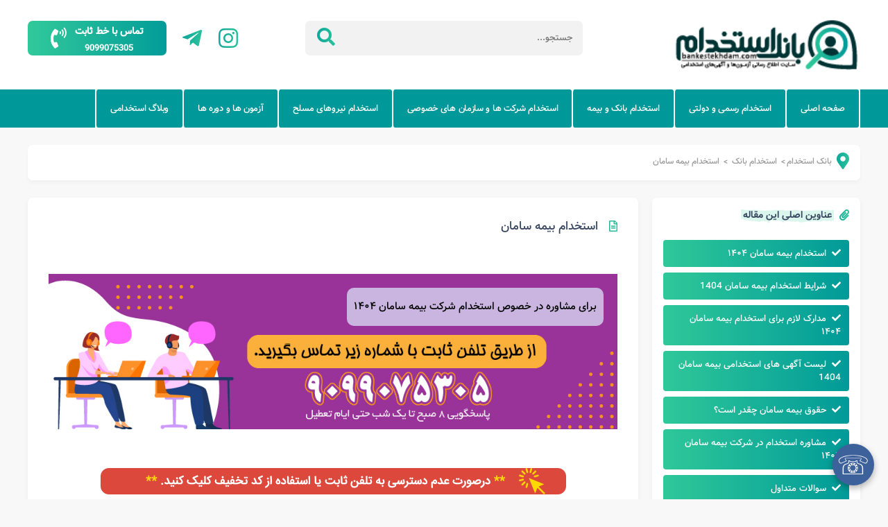

--- FILE ---
content_type: text/html; charset=UTF-8
request_url: https://www.bankestekhdam.com/web/237/%D8%A7%D8%B3%D8%AA%D8%AE%D8%AF%D8%A7%D9%85-%D8%A8%DB%8C%D9%85%D9%87-%D8%B3%D8%A7%D9%85%D8%A7%D9%86.html
body_size: 22533
content:




<!DOCTYPE html>
<html lang="fa" dir="rtl">

<head>
  <meta charset="utf-8">
<title>استخدام بیمه سامان ۱۴۰۴ | لیست آگهی های استخدامی شرکت 1404 - شرایط</title>
<meta name="description" content="در این مقاله بانک استخدام در خصوص استخدام بیمه سامان ۱۴۰۴، لیست آگهی های استخدامی شرکت بیمه سامان 1404 شرایط استخدام، مدارک لازم و حقوق دریافتی توضیح داده شده است." />
<meta name="keywords" content="استخدام بیمه سامان ۱۴۰۴ , شرایط استخدام بیمه سامان , لیست آگهی های استخدام بیمه سامان 1404 , آگهی استخدام بیمه سامان , لیست آگهی های استخدامی شرکت بیمه سامان 1404" />
  <meta http-equiv="Content-Type" content="text/html; charset=utf-8">
  <meta name="viewport" content="width=device-width, initial-scale=1">
  <meta http-equiv="X-UA-Compatible" content="IE=EmulateIE8,9">
  <link href="https://www.bankestekhdam.com/css/bootstrap.rtl.min.css" rel="stylesheet">
  <link href="https://www.bankestekhdam.com/fonts/awesome/css/all.min.css" rel="stylesheet">
  <script type="text/javascript" src="https://www.bankestekhdam.com/js/bootstrap.bundle.min.js"></script>
  <link href="https://www.bankestekhdam.com/css/style.css" rel="stylesheet">
<link rel="icon" href="https://www.bankestekhdam.com/images_newtheme2/favicon.ico"  />
<link rel="canonical" href="https://www.bankestekhdam.com/web/237/استخدام-بیمه-سامان.html" />
</head>

<body>
  <!-- header -->
  <header class="menu-container header" style="padding-bottom:5px">
    <div class="custom-container-1200 w-100 row">
      <div class="col-12 col-lg-4 col-md-6 col-sm-12 logo">
        <a href="https://www.bankestekhdam.com"><img src="https://www.bankestekhdam.com/files/logo.png" alt="لوگو" style="width:270px; margin-top:-17px">
        </a>
      </div>
      <div class="col-12 col-lg-4 col-md-6 col-sm-12 margin-sm">
        <div class="w-100 search">
          <form action="https://www.bankestekhdam.com/search.php" method="post">
            <input class="search-input" type="text" placeholder="جستجو..." name="title">
            <button class="search-button" type="submit">
              <i class="fas fa-search fa-2x blue-grad"></i>
            </button>
          </form>
        </div>
      </div>
      <div class="col-12 col-lg-4 col-md-12 col-sm-12 display">
        <div class="row call-us">
          <div class="social col-6">
            <a href="https://www.instagram.com/bankestekhdam"><i class="fab fa-instagram fa-2x blue-grad" ></i></a>
            <a href="https://t.me/bankestekhdamcom"><i class="fab fa-telegram-plane fa-2x blue-grad"></i></a>
          </div>
          <div class="contact col-6">
            <div class="call-back w-100">
              <div class="call">
                <span class="call-text">تماس با خط ثابت</span>
                <span class="call-number">9099075305</span>
              </div>
              <span class="call-icon"></span>
            </div>
          </div>
        </div>      </div>
    </div>
  </header>
  <!-- header-end -->
  <!-- Navbar -->
  <div class="navbar-container">
    
<nav class="custom-container-1200 navbar navbar-expand-lg navbar-light bg-light">
  <div class="container-fluid">
    <button class="navbar-toggler" type="button" data-bs-toggle="collapse" data-bs-target="#navbarSupportedContent" aria-controls="navbarSupportedContent" aria-expanded="false" aria-label="Toggle navigation"> <span class="navbar-toggler-icon"></span> </button>
    <div class="call-us in-phone">
      <div class="social col-md-8 col-sm-7 col-5"> <a href="#"><i class="fab fa-instagram fa-2x blue-grad"></i></a> <a href="#"><i class="fab fa-telegram-plane fa-2x blue-grad"></i></a> </div>
      <div class="contact col-md-4 col-sm-5 col-7">
        <div class="call-back w-100"  data-toggle="modal" data-target="#myModalTel" style="cursor:pointer;">
          <div class="call"> <span class="call-text">تماس با خط ثابت</span> <span class="call-number">9099075305</span> </div>
          <span class="call-icon"></span> </div>
      </div>
    </div>
    <div class="collapse navbar-collapse" id="navbarSupportedContent">
      <ul class="navbar-nav me-auto mb-2 mb-lg-0">
      
               <li class="nav-item"> <a class="nav-link" aria-current="page" href="https://www.bankestekhdam.com/ ">صفحه اصلی</a> </li>
                <li class="nav-item"> <a class="nav-link" aria-current="page" href="https://www.bankestekhdam.com/catw/1/استخدام-رسمی-و-دولتی.html">استخدام رسمی و دولتی</a> </li>
                <li class="nav-item"> <a class="nav-link" aria-current="page" href="https://www.bankestekhdam.com/catw/2/استخدام-بانک.html">استخدام بانک و بیمه</a> </li>
                <li class="nav-item"> <a class="nav-link" aria-current="page" href="https://www.bankestekhdam.com/catw/3/استخدام-شرکت-ها-و-سازمان-های-خصوصی.html">استخدام شرکت ها و سازمان های خصوصی</a> </li>
                <li class="nav-item"> <a class="nav-link" aria-current="page" href="https://www.bankestekhdam.com/catw/4/استخدام-نیروهای-مسلح.html">استخدام نیروهای مسلح</a> </li>
                <li class="nav-item"> <a class="nav-link" aria-current="page" href="https://www.bankestekhdam.com/catw/5/آزمون-ها-و-دوره-ها.html">آزمون ها و دوره ها</a> </li>
                <li class="nav-item"> <a class="nav-link" aria-current="page" href="https://www.bankestekhdam.com/blog">وبلاگ استخدامی</a> </li>
              
      </ul>
    </div>
  </div>
</nav>

<!-- Google tag (gtag.js) -->
<script async src="https://www.googletagmanager.com/gtag/js?id=G-VJHDKVXJKP"></script>
<script>
  window.dataLayer = window.dataLayer || [];
  function gtag(){dataLayer.push(arguments);}
  gtag('js', new Date());

  gtag('config', 'G-VJHDKVXJKP');
</script>  </div>
  <!-- Navbar-end -->
  <!-- Navigation -->
  <div class="custom-container-1200 w-100 row">
      


<ol itemscope='itemscope' itemtype='http://schema.org/BreadcrumbList' class='breadcrumb'>
		<li itemprop='itemListElement' itemscope='itemscope' itemtype='http://schema.org/ListItem'>
		<span><i class='fas fa-2x fa-map-marker-alt blue-grad'></i></span> <a itemprop='item' href='https://www.bankestekhdam.com'><span itemprop='name' style='float: left;margin-top: 4px;'> بانک استخدام</span></a><meta itemprop='position' content='1'></li><span>&gt;</span>
		
		
		<li itemprop='itemListElement' itemscope='itemscope' itemtype='http://schema.org/ListItem'><a itemprop='item' href='https://www.bankestekhdam.com/catw/2/استخدام-بانک.html'><span itemprop='name'>استخدام بانک</span></a><meta itemprop='position' content='2'></li><span>&gt;</span>
		
				
		<li itemprop='itemListElement' itemscope='itemscope' itemtype='http://schema.org/ListItem'><a itemprop='item' href='https://www.bankestekhdam.com/web/237/استخدام-بیمه-سامان.html'><span itemprop='name'>استخدام بیمه سامان</span></a><meta itemprop='position' content='3'></li>

</ol>  </div>
  <!-- Navigation-end -->


  <div class="custom-container-1200">

    <!-- Siderbar -->
    <div class="col-lg-3 col-12 order-lg-0 order-md-1 order-sm-1 order-1 main-side">

      <div class="col-lg-12 col-md-6 col-sm-6 col-12 sidebar">
        <div class="title"><i class="fas fa-paperclip blue-grad"></i>
          <span><mark>عناوین اصلی این مقاله</mark></span>
        </div>
        <ul>
    
         

<a class="txt1" href="#s1" >   <li><i class="fas fa-check"></i>استخدام بیمه سامان ۱۴۰۴</li><a class="txt1" href="#s2" >   <li><i class="fas fa-check"></i>شرایط استخدام بیمه سامان 1404</li><a class="txt1" href="#s3" >   <li><i class="fas fa-check"></i>مدارک لازم برای استخدام بیمه سامان ۱۴۰۴</li>
<a class="txt1" href="#s4" >   <li><i class="fas fa-check"></i>لیست آگهی‌ های استخدامی بیمه سامان 1404</li>
<a class="txt1" href="#s6" >   <li><i class="fas fa-check"></i>حقوق بیمه سامان چقدر است؟</li>
<a class="txt1" href="#s7" >   <li><i class="fas fa-check"></i>مشاوره استخدام در شرکت بیمه سامان ۱۴۰۴</li>

<div> <span class="txt-red"><a class="txt1" href="#s5" >   <li><i class="fas fa-check"></i>سوالات متداول</li></div> 


        </ul>
      </div>
        
      <div class="col-lg-12 col-md-6 col-sm-6 col-12 sidebar posts-side">
        <div class="title"><i class="fas fa-paperclip blue-grad"></i>
          <span><mark>مقالات مرتبط</mark></span>
        </div>
        <ul >
        

          <a href="https://www.bankestekhdam.com/web/11/استخدام-دیوان-محاسبات.html">
            <li><i class="fas fa-angle-left"></i>استخدام دیوان محاسبات</li>
          </a>
         
         
          <a href="https://www.bankestekhdam.com/web/94/استخدام-موسسه-حسابرسی-تامین-اجتماعی.html">
            <li><i class="fas fa-angle-left"></i>استخدام موسسه حسابرسی تامین اجتماعی</li>
          </a>
         
         
          <a href="https://www.bankestekhdam.com/web/233/استخدام-اورژانس-اجتماعی.html">
            <li><i class="fas fa-angle-left"></i>استخدام اورژانس اجتماعی</li>
          </a>
         
         
          <a href="https://www.bankestekhdam.com/web/226/استخدام-وزارت-اطلاعات.html">
            <li><i class="fas fa-angle-left"></i>استخدام وزارت اطلاعات</li>
          </a>
         
                 </ul>
      </div>

      <div class="col-lg-12 col-md-6 col-sm-6 col-12 sidebar posts-side">
        <div class="title"><i class="fas fa-paperclip blue-grad"></i>
          <span><mark>مقالات تصادفی</mark></span>
        </div>
        <ul>
                 <a href="https://www.bankestekhdam.com/web/277/استخدام-بیمه-رازی.html">
            <li><i class="fas fa-angle-left"></i>استخدام بیمه رازی</li>
          </a>
                     <a href="https://www.bankestekhdam.com/web/15/استخدام-بانک-کارآفرین.html">
            <li><i class="fas fa-angle-left"></i>استخدام بانک کارآفرین</li>
          </a>
                     <a href="https://www.bankestekhdam.com/web/334/استخدام-بیمه-سرمد.html">
            <li><i class="fas fa-angle-left"></i>استخدام بیمه سرمد</li>
          </a>
                     <a href="https://www.bankestekhdam.com/web/6/استخدام-بانک-رفاه.html">
            <li><i class="fas fa-angle-left"></i>استخدام بانک رفاه</li>
          </a>
                     <a href="https://www.bankestekhdam.com/web/5/استخدام-بانک-شهر.html">
            <li><i class="fas fa-angle-left"></i>استخدام بانک شهر</li>
          </a>
                    </ul>
      </div>

    </div>
    <!-- Siderbar-end -->
    <!-- Main -->
    <div class="col-lg-9 col-12">
      <div class="main-article">
        <div class="title post-titr">
          <i class="far fa-file-alt blue-grad"></i>
                    <h1>استخدام بیمه سامان</h1>
        </div>

      

        


        <article class="main-post" style="padding-top:1px">
           
<style>
#my-bix{ background-position:right !important}
#my-bix{
padding:30px ; 
  height:100px;
  background:#e2e8ec url("../../images/mypattern.png");border: 3px dashed #e2e2e2;border-radius: 20px;
  background-repeat:repeat;display: block;
    
    height: auto;
				clear:both; float:right; width:100%
}
#my-bix a{ color:black !important}
</style>
<div class="alink" style="direction: rtl;
  
    line-height: 20px;
    
     text-align:justify">
  <div align="left" style="margin-left:5px; margin-bottom:5px; direction:rtl">
            
        


       </div> 

  <div >
  
      
 
 
    <div class="col-desktop" style="	margin-top:20px;  clear:both; width:100%; float:right; margin-bottom: 40px">
     <div class="calltoaction">
        <div class="call_text">
       	 <p style="text-align: center;">برای مشاوره در خصوص استخدام شرکت بیمه سامان&nbsp;۱۴۰۴</p>
		</div>
      
	</div>
 </div>
 
 <div class="col-mobile">
    <div class="calltoaction">
        <div class="call_text">
       	 <p style="text-align: center;">برای مشاوره در خصوص استخدام شرکت بیمه سامان&nbsp;۱۴۰۴</p>
		</div>
           <img src="https://www.bankestekhdam.com/images/phonee.png" src="https://www.bankestekhdam.com/images/phonee.png" style="border:none !important; width:100%;" alt="تماس"  >
	</div>
 </div>

<style>

 
.col-desktop .calltoaction
{
background:transparent url('https://www.bankestekhdam.com/images/desktop7.jpg') no-repeat ;	
width:100%;max-width:100%;
height:240px;
margin:0 auto;
background-size:contain  
}
 
.col-desktop .call_text
{ 
background: #03234a;
float: right;
text-align: center;
border-radius: 50px;margin:20px;border-top-right-radius: 2px;

padding-left: 10px;
padding-right: 10px;
position: relative;

border-radius: 10px;
background-color: rgba(222,237,255,0.7);
padding: 10px;
color: #44688F;
text-align: center;
color:black !important;
margin-top:20px
	
}
.col-desktop .call_text p, .col-desktop .call_text span, .col-desktop .call_text strong
{
	text-align:center;
	color:#000;
	font-size:15px !important;
}
	.call_text strong{border-bottom: 3px dashed rgb(255, 150, 0,0.9);}
.vertical-text {
	    float: right;
		display: inline-block;
	/*	transform: rotate(-90deg);*/
		
		background: #e3e2e2;
		padding: 10px;
		width:320px !important;
		height:100% !important;
		font-size: 1.3em;
	
		/*	margin: 120px -120px !important;*/
	}
	.vertical-text p{padding-right: 20px;padding-left: 20px;}
.col-desktop .call_text p
{
	padding: 0px 0px;
	margin-bottom:0px
}

.col-mobile .calltoaction
{
background: rgb(10,208,181);
    background: #009899;
				border-radius: 20px;
width:100%;
height:auto;padding-bottom: 31px;

}
.col-mobile .call_text
{

text-align: center;
width: 100%;
height: auto;clear: both;
margin: 0 auto;
padding-top: 20px;
padding-left:30px;
padding-right:30px;
}
.col-mobile .call_text p, .col-mobile .call_text span, .col-mobile .call_text strong
{
	text-align:center;

	color:white !important;
	font-size:16.5px !important;
	font-weight:bold !important;
	line-height:31px !important;
}

.col-mobile .call_text p{
	padding-left:20px;
	padding-right:20px;
}
.txt1{ color:#333 !important}
.txt-red{ color:#ff9600!important}
@media only screen and (max-width: 768px) {
	
	
	.charg{ margin-top:20px; display:block !important}
	.charg_desktop{ margin-top:20px; display:none !important}
	
	
  .col-mobile
  {
    display: flex;
	margin-bottom:0px;
  }
  .col-desktop
   {
    display: none;
   }
   .start{ margin-top:120px}
   .sticky-sidebar{ width:100% !important}
   .call_text p {border:1px solid #ddd; padding-bottom:1px; padding-top:1px}
}

@media only screen and (min-width: 768px) {
 .col-mobile
  {
    display: none;
  }
   .col-desktop
   {
    display: block;
	clear:both
   }
   
}

.mobilerelated{
	padding: 20px;
    line-height: 30px;
    background: #f0f0f0;
    border: 0px solid #bee5eb;
    margin-bottom: 40px;
    border-radius: 0px;
    
    margin-top: -90px;
    z-index: 9999;
    position: relative;
    width: 90%;
    margin: -90px auto;
}
</style>



<center><a  data-toggle="modal" data-target="#myModalTel" style="cursor:pointer"><img src="https://www.samanehha.com/images/charging.gif" style="max-width:100%;display:none" class="charg"></a></center> 
<center><a  data-toggle="modal" data-target="#myModalTelDesktop" style="cursor:pointer"><img src="https://www.samanehha.com/images/charging_desktop.gif" style="max-width:100%; " class="charg_desktop"></a></center>  
 
     <br><br>  
 <br>



 
 <div class="col-lg-12 col-md-6 col-sm-6 col-12 sidebar" style="clear:both">
  <div class="title"><i class="fas fa-paperclip blue-grad"></i>
    <span><mark>عناوین اصلی این مقاله</mark></span>
  </div>
  
  <ul>
  
<a class="txt1" href="#s1" >   <li><i class="fas fa-check"></i>استخدام بیمه سامان ۱۴۰۴</li></a><a class="txt1" href="#s2" >   <li><i class="fas fa-check"></i>شرایط استخدام بیمه سامان 1404</li></a><a class="txt1" href="#s3" >   <li><i class="fas fa-check"></i>مدارک لازم برای استخدام بیمه سامان ۱۴۰۴</li></a>
<a class="txt1" href="#s4" >   <li><i class="fas fa-check"></i>لیست آگهی‌ های استخدامی بیمه سامان 1404</li></a>
<a class="txt1" href="#s6" >   <li><i class="fas fa-check"></i>حقوق بیمه سامان چقدر است؟</li></a>
<a class="txt1" href="#s7" >   <li><i class="fas fa-check"></i>مشاوره استخدام در شرکت بیمه سامان ۱۴۰۴</li></a>

<div> <span class="txt-red"><a class="txt1" href="#s5" >   <li><i class="fas fa-check"></i>سوالات متداول</li></a></div> 
</ul>
</div>

 
 
 
 
 
 
 
 
      <div style="clear:both; margin-top:0px; float:right; width:100%">
 <p dir="RTL"><strong>بیمه سامان </strong>یکی از برترین <strong>بیمه</strong> &zwnj;های سطح کشور است. این <strong>بیمه </strong>به&zwnj; منظور توسعه خود، سعی کرده است مراکز استانی زیادی را مورد هدف قرار دهد. به همین منظور، در تلاش است تا افراد علاقه&zwnj;مند و با انگیزه را جهت همکاری در برخی از پست&zwnj;ها در سراسر ایران جذب کند. در طول سال های گذشته <strong>بیمه سامان </strong>از طریق جذب افراد مختلف در سرسر ایران سعی در ارائه بهترین خدمات به ایرانیان را داشته است .این <strong>بیمه </strong>به عنوان یک <strong>بیمه </strong>پیشرو از طریق انتشار نیازمندی خود در سایت های مختلف به این مهم دست پیدا می کند.</p>

<p dir="RTL">نکته ای که متقاضیان باید به آن توجه داشته باشند این است که&nbsp;<strong>شرایط استخدامی&nbsp;بیمه سامان ۱۴۰۴</strong><strong> </strong>در بسیاری از شغل&zwnj;ها با هم متفاوت است. هر نمایندگی و شعبه &zwnj;ای با توجه&zwnj; به نیاز خود در جذب افراد اهتمام می &zwnj;ورزد. در این مقاله به بررسی&nbsp;ابعاد مختلف <strong>استخدامی </strong>در <strong>بیمه سامان</strong>، مزایا، معایب و چارچوب های <strong>استخدامی</strong>، <strong>شرایط</strong>،&nbsp;<strong>حقوق کارمندان بیمه سامان</strong><strong>&nbsp;</strong>و همچنین <strong>لیست آگهی های استخدامی شرکت بیمه سامان 1404</strong><strong>&nbsp;</strong>پرداخته شده و اطلاعات لازم به علاقه &zwnj;مندان <strong>استخدام </strong>در <strong>بیمه سامان </strong>ارائه شده است.</p>
<br></div>

<div class="row" style="margin-top:20px; margin-bottom:20px;background:#009899; clear:both" >										
</div>
										
										
										
<br />
 <span id="s1"><h2 class="inner-title">استخدام بیمه سامان ۱۴۰۴</h2></span> <p><span class="bull1"><i class="far fa-check-circle green-icon"></i></span><strong>بیمه سامان </strong>به &zwnj;عنوان یک <strong>بیمه </strong>پیشرو در سطح کشور شناخته می &zwnj;شود. توسعه جغرافیایی این <strong>بیمه </strong>به گونه ایست که می &zwnj;توان اثری از یک نمایندگی و شعبه از <strong>بیمه سامان </strong>را در هر منطقه &zwnj;ای مشاهده کرد. به دلیل توسعه جغرافیایی، گسترده <strong>استخدام </strong>نیز در این <strong>شرکت </strong>بالاست. علاقه مندان می&zwnj;توانند از طریق راه&zwnj;های مختلف به <strong>استخدام بیمه سامان&nbsp;۱۴۰۴&nbsp;</strong>در بیایند. در ادامه به بررسی آثار و روش های استخدام بیمه سامان پرداخته شده است.</p>

<div class="is-flex">
<div class="my-head head1">شعب و نمایندگی بیمه سامان</div>
</div>

<p>&nbsp;</p>

<p><span class="bull1"><i class="fas fa-hand-point-left green-icon"></i></span>بیمه سامان&nbsp;همانند&nbsp;<a href="https://www.bankestekhdam.com/web/100/استخدام-بیمه-البرز.html" target="_blank"><strong>استخدام بیمه البرز</strong></a> به دلیل گستردگی شعب و نمایندگی در سراسر ایران گاهی نیازمند به <strong>استخدام </strong>نیرو برای شعب و نمایندگی&zwnj;های خود می&zwnj; شود. مدیران نمایندگی بنا به احتیاج خود اقدام به <strong>استخدام </strong>نیرو و ارائه <strong>شرایط </strong>در سایت همان نمایندگی می نمایند.</p>

<div class="is-flex">
<div class="my-head head1">سایت بیمه سامان 1404</div>
</div>

<p dir="RTL">&nbsp;</p>

<p><span class="bull1"><i class="fas fa-hand-point-left green-icon"></i></span>یکی از مزیت&zwnj;های <strong>بیمه سامان</strong>، وجود بستر سایت برای هرکدام از نمایندگی&zwnj;های خود است. در هرکدام از سایت&zwnj;های نمایندگی&zwnj; های <strong>بیمه سامان</strong>، اعلام نیاز نیروها و <strong>شرایط استخدام </strong>آنها در صورت لزوم آورده شده است. افراد علاقه &zwnj;مند می &zwnj;توانند با مراجعه به سایت نیز از شغل&zwnj; های مورد نیاز هر نمایندگی اطلاع پیدا کنند.</p>

<p><span class="bull1"><i class="far fa-check-circle green-icon"></i></span><strong>استخدام در بیمه سامان</strong> به عنوان یکی از بهترین فرصت های شغلی تلقی می شود که افراد زیادی به دنبال کسب این جایگاه هستند.&nbsp;در کلیه سایت&zwnj;ها و صفحات مربوط&nbsp;به <strong>استخدام </strong>در سایت <strong>بیمه سامان</strong>،<strong>&nbsp;</strong>زبانه مربوط به&nbsp;&quot;همکاری با ما&quot; وجود دارد. متقاضیان می &zwnj;توانند رزومه&zwnj;های خود را برای بانک رزومه&zwnj;های <strong>بیمه سامان </strong>ارسال نمایند و منتظر دریافت پاسخ از این سازمان باشند.&nbsp;این کار باعث بالارفتن شانس <strong>استخدامی </strong>افراد می گردد. افراد می توانند با مطالعه <strong>متن استخدام بیمه سامان</strong>&nbsp;و پاسخگویی به <strong>سوالات مصاحبه بیمه سامان</strong>&nbsp;پذیرش در سمت شغلی مورد نظر را به دست آورند.</p>

<div class="recommend"><i class="fas fa-paperclip"></i><span class="bull1"><span>بیشتر بخوانید :</span> <strong><a href="https://www.bankestekhdam.com/web/170/استخدام-بیمه-ایران.html" target="_blank">استخدام بیمه ایران</a></strong></span></div>
<br />


<a href="https://www.instagram.com/bankestekhdam" class="social-link"  target="_blank">
					<div class="social-article instagram">
							<div class="icon">
									<i class="fab fa-instagram fa-4x"></i>
							</div>
							<span>برای عضویت در صفحه اینستاگرام ما کلیک کنید</span>
					</div>
			</a>
										
										

										
										
										
 <span id="s2"><h2 class="inner-title">شرایط استخدام بیمه سامان 1404</h2></span> <p><span class="bull1"><i class="far fa-check-circle green-icon"></i></span>نمایندگی ها در <strong>بیمه سامان </strong>معمولا با یک کد مشخص می شوند. در <strong>آگهی استخدام بیمه سامان</strong> معمولا عنوان کد آورده می &zwnj;شود. این مورد از این&zwnj; جهت حائز اهمیت است که <strong>شرایط </strong>و نیازهای هر نمایندگی با نمایندگی دیگر از طریق این کد می توان شناسایی کرد. معمولا در <strong>لیست&nbsp;آگهی&zwnj;</strong> های <strong>استخدامی </strong>همانند&nbsp;<a href="https://www.bankestekhdam.com/web/111/استخدام-دولتی.html" target="_blank"><strong>استخدام دولتی</strong></a>، هر <strong>استخدام&nbsp;</strong>دارای دو قسمت است. سمت اول در خصوص <strong>شرایط </strong>و توضیحات آن نمایندگی است. معرفی نمایندگی که اطلاعات مربوط به سال شروع به کار و توضیحات تکمیلی آن است بیشتر در قسمت معرفی <strong>شرکت </strong>می &zwnj;آید.</p>

<p><span class="bull1"><i class="far fa-check-circle green-icon"></i></span>قسمت بعدی مربوط به <strong>شرایط استخدام بیمه سامان 1404&nbsp;</strong>برای افراد است. در این قسمت <strong>شرایط </strong>عمومی و همچنین تخصصی مد نظر برای جذب افراد آورده می&zwnj; شود. در <strong>شرایط </strong>عمومی بیشتر، سن، جنسیت، محل کار، نوع همکاری و....آورده می&zwnj; شود. در قسمت تخصصی نیز <strong>شرایط </strong>مربوط به مهارت&zwnj;های موردنیاز هر شغل، حداقل مدرک تحصیلی، حداقل سابقه کاری و...&nbsp;آورده می شود. معمولا&nbsp;در یک قسمت از <strong>لیست&nbsp;آگهی&zwnj; </strong>های <strong>استخدامی بیمه سامان </strong>در سال <strong>۱۴۰۴&nbsp;</strong>مزایای متناسب با شغل نیز آورده می&zwnj;شود.</p>

<p><span class="bull1"><i class="far fa-check-circle green-icon"></i></span>این&nbsp;<strong>شرکت&nbsp;</strong>با در نظر گرفتن اصل نیروی انسانی سعی دارد مزایا و خدمات متفاوتی را به کارکنان خود پرداخت کند. ارائه <strong>بیمه </strong>از روز نخست، عقد قرارداد رسمی بر مبنای ضوابط قانون کار و..... از جمله مزیت&zwnj;هایی است که در تمامی گروه&zwnj; های شغلی دیده می&zwnj; شود. در <strong>بیمه سامان </strong>مشاغل طوری طراحی شده&zwnj;اند که امکان ارتقاء شغلی را برای نیروها فراهم کرده&zwnj;اند. این مورد باعث جذب نیروهای جوان و علاقه&zwnj; مند به یادگیری در <strong>شرکت بیمه سامان</strong> می &zwnj;گردد.</p>

<div class="recommend"><i class="fas fa-paperclip"></i><span class="bull1"><span>بیشتر بخوانید :</span> <strong><a href="https://www.bankestekhdam.com/web/158/استخدام-بیمه-مرکزی.html" target="_blank">استخدام بیمه مرکزی</a></strong></span></div>
<br />


										
 <span id="s3"><h3 class="inner-title inner-title2">مدارک لازم برای استخدام بیمه سامان ۱۴۰۴</h3></span> <p><span class="bull1"><i class="far fa-check-circle green-icon"></i></span>کارجویان علاقه&zwnj; مند به کار در<strong> </strong><strong>بیمه سامان </strong>می&zwnj; توانند بر اساس سابقه کار موردنیاز و شغل درخواستی مجموعه کارهای خود را در قالب رزومه از راه&zwnj; های گفته شده به دست مسئولین در <strong>بیمه سامان </strong>برسانند. بر اساس شغل&zwnj;های مختلف همانند&nbsp;<a href="https://www.bankestekhdam.com/web/1/استخدام-دستگاه-های-اجرایی.html" target="_blank"><strong>استخدام دستگاه های اجرایی</strong></a>، مفاد رزومه&zwnj;ها نیز متفاوت خواهد بود. در روز <strong>استخدام</strong><strong>&nbsp;</strong>معمولا از کارجویان در خواست می&zwnj; گردد تا مدرک&zwnj; های مختلفی را با خود همراه داشته باشند. مدارک لازم برای استخدام بیمه سامان&nbsp;<strong>۱۴۰۴</strong>&nbsp;به شرح زیر است:</p>

<p><span class="bull1"><i class="fas fa-hand-point-left green-icon"></i></span>اصل و کپی تمام صفحات شناسنامه</p>

<p><span class="bull1"><i class="fas fa-hand-point-left green-icon"></i></span>اصل و کپی آخرین مدرک تحصیلی</p>

<p><span class="bull1"><i class="fas fa-hand-point-left green-icon"></i></span>اصل و کپی مدارک و مهارت&zwnj;های اعلام شده متقاضی در رزومه و ...</p>

<p><span class="bull1"><i class="far fa-check-circle green-icon"></i></span>برخی از شغل&zwnj;ها نیاز به ارسال نمونه کار نیز دارد. از کارجویان تقاضا می &zwnj;شود که در رزومه خود حتما&nbsp;آدرسی از سایت یا نمونه کارهای گذشته خود جهت بالا بردن سطح آگاهی افراد&nbsp;<strong>استخدام&zwnj;&nbsp;</strong>کننده ارائه دهند. در برخی موارد لازم است در هنگام گفت&zwnj; و گو متقاضیان را در خصوص <strong>شرایط </strong>فردی اعلامی سنجید به &zwnj;عنوان&zwnj; مثال در برخی مشاغل سنجش روابط اجتماعی مناسب، اعتماد به &zwnj;نفس و قدرت کلام خوب، فعال و پرتلاش، دارای قدرت مدیریت، متعهد به کار از طریق مصاحبه مستقیم کارجو با مسئول <strong>استخدام </strong>سنجیده می&zwnj; شود.</p>

<div class="recommend"><i class="fas fa-paperclip"></i><span class="bull1"><span>بیشتر بخوانید :</span> <strong><a href="https://www.bankestekhdam.com/web/151/استخدام-بیمه-پاسارگاد.html" target="_blank">استخدام بیمه پاسارگاد</a></strong></span></div>


<a href="https://t.me/bankestekhdamcom" class="social-link" target="_blank">
            <div class="social-article telegram">
              <div class="icon">
                <i class="fab fa-telegram-plane fa-4x"></i>
              </div>
              <span>برای عضویت در کانال تلگرام ما کلیک کنید</span>

            </div>
          </a>
										
 <h4 id="s4">لیست آگهی&zwnj; های استخدامی بیمه سامان 1404</h4>

<p><span class="bull1"><i class="far fa-check-circle green-icon"></i></span>نکته مهم بعدی در رابطه با <strong>لیست آگهی های استخدامی شرکت بیمه سامان 1404</strong> است. برای آگاهی از <strong>استخدامی &zwnj;های بیمه سامان </strong>در سال <strong>۱۴۰۴&nbsp;</strong>همانند <a href="https://www.bankestekhdam.com/web/65/استخدام-بخش-خصوصی.html" target="_blank"><strong>استخدام بخش خصوصی</strong></a>&nbsp;افراد می &zwnj;توانند با مراجعه به سایت نمایندگی مورد نظرشان از وضعیت <strong>استخدامی </strong>آن آگاهی پیدا کنند. همچنین در صفحه رسمی <strong>بیمه سامان </strong>در سایت های <strong>استخدام</strong>، <strong>آگهی </strong>های&nbsp;<strong>استخدامی&zwnj; های بیمه سامان </strong>آورده شده است.</p>

<p><span class="bull1"><i class="far fa-check-circle green-icon"></i></span>در قسمت بالای سایت&nbsp;<strong>بیمه سامان&nbsp;</strong>معمولا&nbsp;توضیح مختصری از&nbsp;<strong>بیمه سامان</strong>، اهداف و چشم&zwnj; اندازهای آن و ...&nbsp;برای کارجویان آورده شده است. خواندن این قسمت می&zwnj; تواند به علاقه&zwnj; مندان جذب در&nbsp;<strong>بیمه سامان&nbsp;</strong>کمک کند. در پایین صفحه <strong>لیست </strong>مشاغل مورد نیاز نمایندگی ها و دفتر مرکزی <strong>بیمه سامان </strong>به&zwnj; صورت جامع آورده شده است. معمولا مدت&zwnj; زمان جذب نیرو محدود است. به همین خاطر امکان ارسال رزومه برای شغل&zwnj; هایی که برچسب منقضی شده به آنان خورده است، وجود ندارد.</p>

<p><span class="bull1"><i class="far fa-check-circle green-icon"></i></span>از آنجا که تقاضا برای استخدام در این بیمه بسیار است، امکان پیگیری درخواست از طریق سایت این بیمه نیز وجود دارد. در سایت رسمی <strong>بیمه سامان </strong>نیز از زبانه&zwnj; های بالای صفحه، می&zwnj; توان از بخش درباره ما، همکاری با <strong>سامان </strong>را انتخاب کرد. در این قسمت مشاغل مورد نیاز بخش&zwnj; های مختلف آورده شده است. علاقه&zwnj; مندان می&zwnj; توان با ورود به هر شغل رزومه خود را برای تصدی آن شغل ارسال نمایند.</p>

<div class="recommend"><i class="fas fa-paperclip"></i><span class="bull1"><span>بیشتر بخوانید :</span> <strong><a href="https://www.bankestekhdam.com/web/143/استخدام-بیمه-آرمان.html" target="_blank">استخدام بیمه آرمان</a></strong></span></div>

<h5 id="s6">حقوق بیمه سامان چقدر است؟</h5>

<p><span class="bull1"><i class="far fa-check-circle green-icon"></i></span>افراد ممکن است این پرسش را مطرح کنند که <strong>حقوق بیمه سامان چقدر است؟</strong> در رابطه با&nbsp;<strong>حقوق کارمندان بیمه سامان</strong> باید گفت که تعیین حقوق و مزایا در <strong>بیمه سامان </strong>در سال<strong> ۱۴۰۴&nbsp;</strong>همانند&nbsp;<a href="https://www.bankestekhdam.com/web/29/استخدام-شرکت-کار-و-تامین.html" target="_blank"><strong>استخدام شرکت کار و تامین</strong></a>&nbsp;بر اساس موقعیت شغلی افراد است. معمولا حقوق از شغل&zwnj;های ساده&zwnj;ای مانند کارشناس صدور با حقوق پایه وزارت کار شروع می &zwnj;شوند. ماهیت برخی مشاغل به&zwnj; صورت پورسانتی است که با افزایش فعالیت افراد، حقوق آنان نیز افزایش می باید.</p>

<p><span class="bull1"><i class="far fa-check-circle green-icon"></i></span>انواع قراردادها نیز می&zwnj; تواند پارامتر مهمی در تعیین میزان حقوق و دستمزد باشد. به&nbsp;عنوان مثال قراردادهای پاره &zwnj;وقت بیشتر به &zwnj;صورت مشاورهایی و درصدی تعیین می&zwnj;شوند. در بسیاری از موقعیت&zwnj; های شغلی&nbsp;<strong>بیمه سامان</strong>، حقوق پرداختی بر مبنای توافق طرفین انجام می&zwnj; پذیرد. در اینگونه موارد، کارجو در&nbsp;<a href="https://www.bankestekhdam.com/web/244/فرمت-رزومه-کاری.html" target="_blank"><strong>فرمت رزومه کاری</strong></a>&nbsp;خود یا در روز مصاحبه مبلغ موردنظر خود را بیان می&zwnj; کند. معمولا حداقل حقوق بر اساس قانون کار، 6 میلیون تومان می باشد.</p>

<p><span class="bull1"><i class="far fa-check-circle green-icon"></i></span>اما در برخی شعب و نمایندگی با توجه به ماهیت کارها و میزان فعالیت درخواست شده، مقدار حقوق کم یا زیاد می شود. مزایای دریافتی برای نیروها که شامل پاداش، پورسانت و .... می باشد نیز عدد ثابتی نمی باشد. حق جذب مشتری معمولا به صورت متغیر در کل کشور و با توافق نیرو وکارفرما تعیین می شود. <strong>بیمه سامان </strong>سعی دارد تا با پرداخت عادلانه در راستای اصل توجه به نیروی انسانی قدم بردارد.</p>

<div class="recommend"><i class="fas fa-paperclip"></i><span class="bull1"><span>بیشتر بخوانید :</span> <strong><a href="https://www.bankestekhdam.com/web/78/استخدام-طرح-شناسایی-مدیران-آینده-تامین-اجتماعی.html" target="_blank">استخدام طرح شناسایی مدیران آینده تامین اجتماعی</a></strong></span></div>

<h6 id="s7">مشاوره استخدام در شرکت بیمه سامان ۱۴۰۴</h6>

<p><span class="bull1"><i class="far fa-check-circle green-icon"></i></span>افراد بر مبنای نوع قرارداد در <strong>بیمه سامان </strong>از <strong>شرایط استخدامی </strong>متفاوتی&nbsp;همانند&nbsp;<a href="https://www.bankestekhdam.com/web/23/استخدام-تامین-اجتماعی.html" target="_blank"><strong>استخدام تامین اجتماعی</strong></a> استفاده می &zwnj;کنند. میزان حقوق و دستمزد، ساعت کاری میزان سختی و آسانی که با آن سروکار دارند بسیار به این موضوع وابسته است. در ادامه توضیحاتی در خصوص برخی موارد حائز اهمیت در <strong>استخدام شرکت بیمه سامان </strong>نکاتی ارائه شده است:</p>

<p><span class="bull1"><i class="fas fa-hand-point-left green-icon"></i></span>ساعت کاری: قرار دادها در تعیین ساعت کار موثر است. معمولا قراردادهای تمام &zwnj;وقت با احتساب 44 ساعت در ماه انجام می &zwnj;پذیرد. در نوع پروژه&zwnj; ای یا پاره &zwnj;وقت نیز بیشتر از طریق توافق می&zwnj; توان ساعت کاری را تعیین کرد.</p>

<p><span class="bull1"><i class="fas fa-hand-point-left green-icon"></i></span>مزایا و معایب: شاغل بودن در <strong>بیمه سامان </strong>دارای مزیت&zwnj; های مختلفی است که از جمله آن می&zwnj;توان به عقد قرارداد از روز اول و <strong>بیمه </strong>تامین اجتماعی برای افراد نام برد. یکی از تعهدات همیشگی <strong>بیمه سامان </strong>پرداخت به&zwnj; موقع حقوق و مزایا است.</p>

<p><span class="bull1"><i class="far fa-check-circle green-icon"></i></span>داشتن <strong>بیمه </strong>تکمیلی در کنار ویژگی&zwnj; های دیگر، از جمله مزیت های کارکردن در <strong>بیمه سامان </strong>است. افراد همچنین بر اساس عملکردی که دارند کارانه عملکرد دریافت می&zwnj;کنند. این یک اهرم تشویقی بسیار قدرتمند در جذب افراد مختلف است. تمامی موارد عنوان شده در کنار سختی&zwnj; ها و آسانی&zwnj; های کار افراد وجود دارد. <strong>بیمه سامان</strong> با اهمیت دادن به نیروها برای ارتقای سطح مهارتی آنان نیز تلاش بسیاری انجام می&zwnj;دهد. از جمله آن می&zwnj; توان به آموزش&zwnj; های سازمانی و کلاس&zwnj; های درون سازمان فروش و.... نام برد.</p>

<div class="recommend"><i class="fas fa-paperclip"></i><span class="bull1"><span>در ادامه بخوانید :</span> <strong><a href="https://www.bankestekhdam.com/web/126/استخدام-کارشناس-بیمه.html" target="_blank">استخدام کارشناس بیمه</a></strong></span></div>

<p><span class="bull1"><i class="fa fa-phone violet-icon"></i></span> اگر بعد از خواندن این مقاله، سوال یا ابهامی در خصوص<strong> </strong><strong>استخدام بیمه سامان 1404&nbsp;</strong>داشتید هم می توانید با کارشناسان مرکز مشاوره <strong>بانک استخدام</strong> تماس بگیرید. کارشناسان<strong> بانک استخدام </strong>تمام سوالات شما را به کامل ترین شکل ممکن پاسخگو هستند.</p>
    
<br>

</div></div></div>

<div class="main-article questions" id="s5">
        <div class="title"><i class="fas fa-question blue-grad"></i>
          <span><mark>سوالات متداول</mark></span>
        </div>
        <div class="questions-list">
                   <div class="faq">
            <div class="question-container">
              <span class="question">1- آیا بیمه سامان در طول سال ۱۴۰۴&nbsp;اقدام به جذب نیرو می کند؟
</span>
              <span class="answer">بله؛ بیمه سامان برای تکمیل کادر نیروهای خود در سراسر کشور اقدام به جذب می کند. هر نمایندگی با توجه به احتیاج خود در سایت های کاریابی مختلف با نام خود اقدام به انتشار آگهی می کند که در متن مقاله به بررسی آن ها پرداخته شده است.
</span>
            </div>
          </div>
                    <div class="faq">
            <div class="question-container">
              <span class="question">2- در زمان مصاحبه استخدامی معمولا چه مواردی سوال می گردد؟
</span>
              <span class="answer">با توجه &zwnj;به متن مقاله، بیمه سامان در زمان مصاحبه معمولا برخی مدارک اعم از اصل و کپی تمام صفحات شناسنامه، اصل و کپی آخرین مدرک تحصیلی، اصل و کپی مدارک و مهارت&zwnj;های اعلام شده متقاضی در رزومه را به&zwnj; صورت فیزیکی از افراد در یافت می&zwnj; کند.
</span>
            </div>
          </div>
                    <div class="faq">
            <div class="question-container">
              <span class="question">3- چگونه می &zwnj;توان از جدیدترین استخدام&zwnj;های بیمه سامان در سال 1404 آگاهی پیدا کرد؟
</span>
              <span class="answer">متقاضیان می&zwnj;توانند با مراجعه به آدرس&nbsp;jobs.si24.ir&nbsp;از جدیدترین مشاغل موردنیاز نمایندگی&zwnj;های بیمه سامان در سراسر کشور اطلاع پیدا کنند. علاوه &zwnj;برآن می&zwnj;توانند با مطالعه متن بالا از روش&zwnj;های دیگر استخدام بیمه سامان آگاه شوند.
</span>
            </div>
          </div>
                 
        
        </div>



      </div>



 
 
<script type="application/ld+json">
{
  "@context": "https://schema.org",
  "@type": "FAQPage","mainEntity": [
  {"@type": "Question",
	"name": "آیا بیمه سامان در طول سال ۱۴۰۴&nbsp;اقدام به جذب نیرو می کند؟
",
	"acceptedAnswer": {
	  "@type": "Answer",
	  "text": "
<p>بله؛ بیمه سامان برای تکمیل کادر نیروهای خود در سراسر کشور اقدام به جذب می کند. هر نمایندگی با توجه به احتیاج خود در سایت های کاریابی مختلف با نام خود اقدام به انتشار آگهی می کند که در متن مقاله به بررسی آن ها پرداخته شده است.
</p>
"
	}
  }
  ,  {"@type": "Question",
	"name": "در زمان مصاحبه استخدامی معمولا چه مواردی سوال می گردد؟
",
	"acceptedAnswer": {
	  "@type": "Answer",
	  "text": "
<p>با توجه &zwnj;به متن مقاله، بیمه سامان در زمان مصاحبه معمولا برخی مدارک اعم از اصل و کپی تمام صفحات شناسنامه، اصل و کپی آخرین مدرک تحصیلی، اصل و کپی مدارک و مهارت&zwnj;های اعلام شده متقاضی در رزومه را به&zwnj; صورت فیزیکی از افراد در یافت می&zwnj; کند.
</p>
"
	}
  }
  ,  {"@type": "Question",
	"name": "چگونه می &zwnj;توان از جدیدترین استخدام&zwnj;های بیمه سامان در سال 1404 آگاهی پیدا کرد؟
",
	"acceptedAnswer": {
	  "@type": "Answer",
	  "text": "
<p>متقاضیان می&zwnj;توانند با مراجعه به آدرس&nbsp;jobs.si24.ir&nbsp;از جدیدترین مشاغل موردنیاز نمایندگی&zwnj;های بیمه سامان در سراسر کشور اطلاع پیدا کنند. علاوه &zwnj;برآن می&zwnj;توانند با مطالعه متن بالا از روش&zwnj;های دیگر استخدام بیمه سامان آگاه شوند.
</p>
"
	}
  }
   
  ]}</script>
  
  <br>

<div class="main-article ">
 
    <div class="col-desktop" style="	margin-top:20px;  clear:both; width:100%; float:right; margin-bottom: 40px">
     <div class="calltoaction">
        <div class="call_text">
       	 <p style="text-align: center;">برای مشاوره در خصوص استخدام شرکت بیمه سامان&nbsp;۱۴۰۴</p>
		</div>
      
	</div>
 </div>
 
 <div class="col-mobile">
    <div class="calltoaction">
        <div class="call_text">
       	 <p style="text-align: center;">برای مشاوره در خصوص استخدام شرکت بیمه سامان&nbsp;۱۴۰۴</p>
		</div>
           <img src="https://www.bankestekhdam.com/images/phonee.png" src="https://www.bankestekhdam.com/images/phonee.png" style="border:none !important; width:100%; " alt="تماس با سامانه ها" >
	</div>
 </div>
	</div>

<style>
.mybox12{
	border:1px solid #ccc; padding:10px; border-radius:10px; text-align:center;background:#FFF3F3; margin:8px
}
.mybox1{
	border:1px solid #ccc; padding:10px; border-radius:10px; text-align:center; cursor:pointer; background:#FFF3F3; margin:8px
}
.mybox1 a{ color:black}
.mybox1:hover{ opacity:0.5; cursor:pointer}
.mobilerelated{
	padding: 20px;
    line-height: 30px;
    background: #f0f0f0;
    border: 0px solid #bee5eb;
    margin-bottom: 40px;
    border-radius: 0px;
    
    margin-top: -90px;
    z-index: 9999;
    position: relative;
    width: 90%;
    margin: -90px auto;
}
</style>


  ﻿


<div class="main-article comments">
<div class="title"><i class="far fa-comments blue-grad"></i>
  <span><mark>نظرات کاربران</mark></span>
</div>

<div class="user-comment">
  <div class="comment-form">
  <div id="txtHint" style="width:100%; clear:both"><b></b></div>
  <div id="payam" style="width:100%; clear:both"><b></b></div>
    <form  name="sendcomm" id="sendcomm" autocomplete="off"  class="send-comment">
      <input type="text" name="name2" id="name2" placeholder="نام شما...">
      <textarea name="text2" id="text2" rows="7" cols="90" placeholder="نظر خود را بیان کنید...
(نظرات حاوی توهین ، الفاظ رکیک و تبلیغات تایید نخواهند شد.)"></textarea>
   
   <img src="https://www.bankestekhdam.com/inc/captcha/Image_verification.php" style=" width:190px; margin-top:10px" />

<br><input name="tt1" id="tt1" placeholder="کد امنیتی"  type="text" />
   <div class="send-btn">
        
  <center>      <input style="margin:0 auto;border: none;border-radius: 4px; text-align:center;text-decoration: none; cursor: pointer; line-height:2; box-shadow:none; background:#3b628c; color:white;     font-size: 13px;
    color: #fff;
    padding: 13px 25px;
    border-radius: 9px;
    background-image: -moz-linear-gradient(0deg, #2fc899, #019a98);
    background-image: -webkit-linear-gradient(0deg, #2fc899, #019a98);
    background-image: -ms-linear-gradient(0deg, #2fc899, #019a98);
}" id="submit"  name="submit" value=" ارسال نظر " onClick="

if(document.getElementById('tt1').value!=='') { showUser(this.value, document.getElementById('name2').value,  document.getElementById('text2').value,document.getElementById('idcc').value, document.getElementById('hiddenrid').value,document.getElementById('tt1').value);document.getElementById('text2').value='';document.getElementById('tt1').value=''; }  "  readonly/>

  <center>   
      </div>
    </form>
  </div>



<script>
tt='';
document.getElementById("tedadkol").value='';
document.getElementById("readmore_div").innerHTML='';
</script>



<input type="hidden" name="tedadkol" id="tedadkol" value="2">

 <div class="comment-list">
  
<div class="comment-container">
  <div class="cm-info">
    <span class="blue-grad"><i class="fas fa-user"></i>امیر </span>
    <span class="blue-grad cm-date">1403/05/24</span>
  </div>
  <span class="comment">سلام . حداقل حقوق ماهانه بیمه سامان چقدر است ؟<hr style="margin-bottom:8px;"><strong>پاسخ مشاور:</strong> سلام بسته به مهارت، تجربه و سابقه و همچنین عنوان شغلی متفاوت می باشد.  </span>
</div>
</div>



 <div class="comment-list">
  
<div class="comment-container">
  <div class="cm-info">
    <span class="blue-grad"><i class="fas fa-user"></i>بدون نام</span>
    <span class="blue-grad cm-date">1401/11/29</span>
  </div>
  <span class="comment">سلام چجوری می تونم رزومه بفرستم<hr style="margin-bottom:8px;"><strong>پاسخ مشاور:</strong> سلام مقاله را مطالعه نمایید.  </span>
</div>
</div>




<div id="readmore_div"></div>
<div id="readmore_div_loading"></div>
<div id="more"></div>

<br> 


<input type="hidden" name="mytedad" id="mytedad" value="11">
 
</div>


</div>



<div id="myModal" class="modal fade" role="dialog">
  <div class="modal-dialog">
   <!-- Modal content-->
    <div class="modal-content">
      <div class="modal-body">
        <p>
        <table style='width: 100%; height: 23px;' bgcolor=''>
        <tr>
        <td style='direction:rtl; color: #fff; text-align: center; font-size:13px; background: #2aa500'>
         نظر شما تا حداکثر 3 روز کاری تایید و نمایش داده خواهد شد.<br>
        اگر می خواهید همین الان سوالتان را از مشاور مربوطه بپرسید کافیست با تلفن ثابت از سراسر کشور
        با شماره 9099075302 تماس بگیرید.</td>
        </tr>
        </table>
        </p>
      </div>
      <div class="modal-footer">
        <button type="button" class="btn btn-default" data-dismiss="modal">بستن</button>
      </div>
    </div>
 </div>
</div>



<script>
function replyid(rid)
{
document.getElementById('hiddenrid').value=rid;
document.getElementById('payam').innerHTML="<span style='color:red'><br><br><br><br><br><br><br><br>شما در حال پاسخ به یک نظر هستید:</span>";
}
</script> 
<input type="hidden" id="hiddenrid" name="hiddenrid"  />
<input type="hidden" name="idcc" id="idcc" maxlength="100" style="width:200px" value="237" />
<script>


function showUser(str,str2,str3,str4,str5,str6)
{

document.getElementById("txtHint").innerHTML="<center><img src='https://www.bankestekhdam.com/images/loading_ajax.gif' /></center>";

if (str=="")
  {
  document.getElementById("txtHint").innerHTML="1";
  return;
  } 
if (window.XMLHttpRequest)
  {// code for IE7+, Firefox, Chrome, Opera, Safari
  xmlhttp=new XMLHttpRequest();
  }
else
  {// code for IE6, IE5
  xmlhttp=new ActiveXObject("Microsoft.XMLHTTP");
  }

xmlhttp.onreadystatechange=function()
  {
  if (xmlhttp.readyState==4 && xmlhttp.status==200)
    {
 	var msg = xmlhttp.responseText.trim();
	if(msg=='success')
	{
	//jQuery('#myModal').modal('show');
		 document.getElementById("txtHint").innerHTML='';
		 document.getElementById('payam').innerHTML=" <div style='direction:rtl; color: #fff; text-align: center; font-size:13px; background: #2aa500; padding:10px; font-size:17px'>با تشکر از ثبت نظر شما. نظر شما تا حداکثر 3 روز کاری تایید و نمایش داده خواهد شد.<br> اگر می خواهید همین الان سوالتان را از مشاور مربوطه بپرسید کافیست با تلفن ثابت از سراسر کشوربا شماره 9099075301 تماس بگیرید.</a></div>";

	  myFunction();
	}
	else
	{  alert("اطلاعات را به درستی تکمیل نمایید");
	    document.getElementById("txtHint").innerHTML=xmlhttp.responseText;
		document.getElementById("txtHint").innerHTML='';
		 document.getElementById('payam').innerHTML=''
	}
    }
  }

xmlhttp.open("GET","https://www.bankestekhdam.com/inc_newtheme2/comments.php?q="+str+ "&name2=" +str2+ "&text2=" +str3+ "&idcc=" +str4+ "&hiddenrid=" +str5+ "&t1=" +str6,true);
xmlhttp.send();
}
</script>


<script>
function readmore(str,str2)
{
document.getElementById("readmore_div_loading").innerHTML="<center><img src='https://www.bankestekhdam.com/images/loading.gif' /></center>";
if (str=="")
  {
  return;
  } 
if (window.XMLHttpRequest)
  {// code for IE7+, Firefox, Chrome, Opera, Safari
  xmlhttp=new XMLHttpRequest();
  }
else
  {// code for IE6, IE5
  xmlhttp=new ActiveXObject("Microsoft.XMLHTTP");
  }
 
xmlhttp.onreadystatechange=function()
  { 
  if (xmlhttp.readyState==4 && xmlhttp.status==200)
    {
			document.getElementById("mytedad").value=parseInt(document.getElementById("mytedad").value)+parseInt(10);
			tt=document.getElementById("mytedad").value;
 	var msg = xmlhttp.responseText.trim();

	if(msg=='')
	{
		 document.getElementById("readmore_div").innerHTML='';
	}
	else
	{
		 document.getElementById("readmore_div_loading").innerHTML='';
		 document.getElementById("readmore_div").innerHTML=document.getElementById("readmore_div").innerHTML+msg;
		 if(parseInt(document.getElementById('tedadkol').value)<=parseInt(tt)) { document.getElementById("morediv").style.display='none'; }
	}
    }

  }


xmlhttp.open("GET","https://www.bankestekhdam.com/inc_newtheme2/comments_more.php?lastid="+str+ "&id=" +str2,true);

xmlhttp.send();

}

</script>










<br><br>
      </div>
  

  
  
  
  <style>
.reltop{line-height:34px;direction:rtl;  width:100%; text-align:right; clear:both; border-bottom:1px solid #555; color:#000; margin-top:20px;
}
.rel{ background:#F1F2F0 ;padding:10px; text-align:right; direction:rtl; margin-bottom:10px; line-height:24px; color:#00AE67}
.rel a{ text-align:right; direction:rtl; color:#0E7051; font-size:13px !important}
.rel a:hover{ color:#222}
img{ max-width:100%; max-height:100%}
p{ text-align:inherit}
</style>
  <br />
 










        </article>
      </div>

    
      
    </div>
  </div>
  <!-- Main-end -->
  <!-- Footer -->
  <footer>
    <div class="footer_front">
      <svg xmlns="http://www.w3.org/2000/svg" viewBox="0 0 1351 48">
        <path d="M0,8s101.773,23.5,357,3C479.634,1.15,645.1.159,789.994,16.234,924.514,31.158,1042.19,12.008,1084,8c156.39-14.994,267,0,267,0V50H0V8Z"></path>
      </svg>
    </div>
    <div class="footer_back">
      <svg xmlns="http://www.w3.org/2000/svg" viewBox="0 0 1351 48">
        <path d="M0,8s52.729,4.8,134,2c93.121-3.206,169.114-7.428,332,8,78.727,7.457,221.886,9.587,332,3,128.521-7.688,149.418-24.354,331-7,118.78,11.353,222.84-8.713,222-6V50H0V8Z"></path>
      </svg>
    </div>
    <div class="footer">
      <div class="custom-container-1200 foot-container row">
        <div class="col-lg-4 col-md-6 col-sm-6 col-12 part-1">
  <div class="title"> <span><i class="fas fa-ellipsis-v"></i>مقالات پر بحث</span> </div>
  <div class="popular-posts">
       <a href="https://www.bankestekhdam.com/web/339/نتایج-آزمون-استخدامی-آستان-قدس-رضوی.html">
    <div class="footer-posts"> <img src="https://www.bankestekhdam.com/upload/articles/small/1473535393نتایج آزمون استخدامی آستان قدس رضوی 1.png" alt="">
      <div class="post-info"> <span class="titr">نتایج آزمون استخدامی آستان قدس رضوی</span>  </div>
    </div>
    </a>
       <a href="https://www.bankestekhdam.com/web/1636/استخدام-خادم-حرم-امام-زاده-صالح.html">
    <div class="footer-posts"> <img src="https://www.bankestekhdam.com/upload/articles/small/484471666استخدام خادم حرم امام زاده صالح.png" alt="">
      <div class="post-info"> <span class="titr">استخدام خادم حرم امام زاده صالح</span>  </div>
    </div>
    </a>
       <a href="https://www.bankestekhdam.com/web/1218/استخدام-دانشگاه-تربیت-مدرس.html">
    <div class="footer-posts"> <img src="https://www.bankestekhdam.com/upload/articles/small/1400672272استخدام-دانشگاه-تربیت-مدرس.jpg" alt="">
      <div class="post-info"> <span class="titr">استخدام دانشگاه تربیت مدرس</span>  </div>
    </div>
    </a>
       <a href="https://www.bankestekhdam.com/web/723/استخدام-سد-دز-اندیمشک.html">
    <div class="footer-posts"> <img src="https://www.bankestekhdam.com/upload/articles/small/2093634866استخدام_سد_در-اندیمشک.png" alt="">
      <div class="post-info"> <span class="titr">استخدام سد دز اندیمشک</span>  </div>
    </div>
    </a>
       <a href="https://www.bankestekhdam.com/web/763/استخدام-دانشگاه-علوم-پزشکی-بابل.html">
    <div class="footer-posts"> <img src="https://www.bankestekhdam.com/upload/articles/small/1999897953استخدام دانشگاه علومپزشکی بابل.png" alt="">
      <div class="post-info"> <span class="titr">استخدام دانشگاه علوم پزشکی بابل</span>  </div>
    </div>
    </a>
       <a href="https://www.bankestekhdam.com/web/766/استخدام-شهرداری-یاسوج.html">
    <div class="footer-posts"> <img src="https://www.bankestekhdam.com/upload/articles/small/154791189استخدام_شهرداری_یاسوج.png" alt="">
      <div class="post-info"> <span class="titr">استخدام شهرداری یاسوج</span>  </div>
    </div>
    </a>
      </div>
</div>
        
        
          <div class="col-lg-4 col-md-12 col-sm-12 col-12 part-3 margin-md-l">
          <div class="title">
            <span><i class="fas fa-phone"></i>درباره ما</span>
          </div>
          <p class="about-us">
												
												بانک استخدام سایت اطلاع رسانی آگهی ها و اطلاعیه های استخدامی های کشور است که تمامی مراحل و شرایط ثبت نام ، نتایج و مصاحبه های آزمون های استخدامی رسمی ، دولتی ، نیروهای مسلح و ارگان ها و سازمان های خصوصی در آن ارائه شده است . درصورتی که برای مشاوره شرکت در آزمون های استخدامی ارگان ها و سازمان های دولتی و خصوصی به دانش چندین ساله ما در این زمینه نیاز داشتید می توانید با شماره تلفن 9099075305 ( تماس با تلفن ثابت از سراسر کشور و به ازای هر دقیقه 290000 ریال ) در ارتباط باشید. همچنین می توانید از طریق فرم ارتباط با ما، جهت ارائه پیام ها و انتقادات و پیشنهادات خود استفاده نموده و یا با شماره تلفن 54787700-021 تماس حاصل فرمایید. سایت بانک استخدام یک مرکز خصوصی و غیرانتفاعی است و به هیچ ارگان دولتی و خصوصی دیگر وابستگی ندارد.
												   <br>
جهت ارائه انتقادات، پیشنهادات و شکایات با شماره تلفن 54787700-021 تماس حاصل فرمایید.

          </p>
        </div>        <div class="col-lg-4 col-md-6 col-sm-6 col-12 margin-xs-l">
          <div class="title">
            <span><i class="fas fa-book"></i>ساماندهی</span>
          </div>
										<br><br>
          <center><img referrerpolicy='origin' id = 'rgvjjxlzrgvjesgtnbqeesgt' style = 'cursor:pointer' onclick = 'window.open("https://logo.samandehi.ir/Verify.aspx?id=313020&p=xlaorfthxlaoobpduiwkobpd", "Popup","toolbar=no, scrollbars=no, location=no, statusbar=no, menubar=no, resizable=0, width=450, height=630, top=30")' alt = 'logo-samandehi' src = 'https://logo.samandehi.ir/logo.aspx?id=313020&p=qftinbpdqftilymaodrflyma' /> </center>
        </div>      </div>
    </div>
    <div class="copy-right">
      <span>تمامی مطالب این وب سایت برای سایت بانک استخدام محفوظ می باشد.</span>
    </div>
  </footer>
</body>

</html>



<div class="fix-bot" style="display:none">
  <p style="margin-bottom:5px !important; color:white; text-align:center">تماس از کل کشور : ۵ ۰ ۳ ۵ ۷ ۰ ۹ ۹ ۰ ۹ <br>
   <span style="color:#F5ED7C">همه روزه حتی ایام تعطیل از   : &nbsp;<span>۸</span>    صبح  &nbsp;  الی  <span>۱</span>&nbsp; شب </span> 
    </p>
</div>
<style>
.fix-bot
{
font-size: 18px;
  text-align: center;
  color: white;
  position: fixed;
  bottom: 0;
  z-index: 11111111111;
  width: 100%;
  background:#223E76;
  border-top-right-radius: 60px;
  border-top-left-radius: 60px;
  border-top: 1px solid var(--main-color-one);
}

.fix-bot span{ color:white}
@media only screen and (max-width: 576px) {
  .mobile-footer .parent {
    padding: 0px 25px 0px;
  }
}
</style>
            
         <script src="https://www.bankestekhdam.com/js/package/jquery.slim.min.js"></script>
  <script src="https://www.bankestekhdam.com/js/package/popper.min.js"></script>
  <script src="https://www.bankestekhdam.com/js/package/bootstrap.bundle.min.js"></script>
<style>
#myModal{top:200px;}
.modal-content{background:white; border-radius:20px }
.pack-back{}
.modal-header{border-bottom:0 !important}
.getmobile{ width:200px; padding:5px; text-align:center; border-radius:10px; border:1px solid #ccc}
.mybutton{ width:100%; padding:5px; text-align:center; border-radius:10px; color:white; background:#2E489A; cursor:pointer; border:0px; margin-top:15px}
.modal-header .close{background: no-repeat;
  font-weight: bold;
  font-size: 22px;}
</style>



<!-- Modal -->
<div id="myModalTel" class="modal fade" role="dialog" style="top:100px">
  <div class="modal-dialog">
    <!-- Modal content-->
  <div class="modal-content" id="result">
      <div class="modal-header" style="padding-bottom:0 !important">
        <button type="button" class="close" data-dismiss="modal">&times;</button>
      </div>
      <div class="modal-body" style="padding-top:0px">
        <div class="pack-back">
      <center>
      <p style="color:#0436AC">در مورد <b>استخدام بیمه سامان</b> سوالی داری؟ </p>
       </center>
    اگه تلفن ثابت داری  همین الان گوشی رو بردار و با شماره 9099075305 تماس بگیر! <hr>

        <form id="phoneForm2">
        <p>درغیراینصورت شماره موبایلت رو وارد کن تا بسته‌های خدمات موبایلی مارو با تخفیف بیشتر خرید کنی :</p>
      <center><input type="text" class="getmobile" name="getmobile" id="getmobile" placeholder="مثلاً 09123456789" ></center>
      </form>
      
      <input type="button" class="mybutton" value="تایید" onClick="call_ajax(this.value,document.getElementById('getmobile').value,'237','24','2','bankestekhdam',window.location.href.split('#')[0],'استخدام بیمه سامان');" >
       </div>
      </div>
    </div>
  </div>
</div>

<script>
function call_ajax(str1,str2,str3,str4,str5,str6,str7,str8)
{
 var phone = document.getElementById("getmobile").value.trim();
 if (/^09\d{9}$/.test(phone)) {
		

document.getElementById("result").style.background="#ccc";
document.getElementById("result").innerHTML="<center><br><br><img src='https://www.bankestekhdam.com/images/loading_ajax.gif' width=50 /></center>";

if (str1=="")
  {
  document.getElementById("result").innerHTML="";
  return;
  } 
if (window.XMLHttpRequest)
  {// code for IE7+, Firefox, Chrome, Opera, Safari
  xmlhttp=new XMLHttpRequest();

  }
else
  {// code for IE6, IE5
  xmlhttp=new ActiveXObject("Microsoft.XMLHTTP");
  }
  
xmlhttp.onreadystatechange=function()
  {  
  if (xmlhttp.readyState==4 && xmlhttp.status==200)
    {
    	document.getElementById("result").innerHTML=xmlhttp.responseText;
   }
}


xmlhttp.open("GET","https://www.heyvapay.com/pay/new/pay/order_mobile.php?myq="+str1+"&getmobile=" +str2+"&getcid=" +str3+"&getcatid=" +str4+"&getsubcatid=" +str5+"&getsite=" +str6+"&getlink=" +str7+"&getsmstext=" +str8,true);

xmlhttp.send();
}
 else
{ 
	alert("شماره موبایل خود را بطور صحیح وارد نمایید");
	return false;
}
}


function pay_sep(str1,str2,str3,str4,str5,str6,str7,str8,str9,str10,str11,str12)
{


			
document.getElementById("result").innerHTML="<div style='border-radius:10px;color:white;background:#00A651; padding:10px; text-align:center; font-size:16px;max-width:350px; margin:0 auto'>لطفا منتظر بمانید تا به صفحه پرداخت هدایت شوید ...</div><br><center><img src='https://www.heyvapay.com/images/load.gif' /></center>";
if (str1=="")
  {
  document.getElementById("result").innerHTML="";
  return;
  } 
if (window.XMLHttpRequest)
  {// code for IE7+, Firefox, Chrome, Opera, Safari
  xmlhttp=new XMLHttpRequest();
  }
else
  {// code for IE6, IE5
  xmlhttp=new ActiveXObject("Microsoft.XMLHTTP");
  }
  
xmlhttp.onreadystatechange=function()
  {
  if (xmlhttp.readyState==4 && xmlhttp.status==200)
    {
		
  		 	document.getElementById("result").innerHTML=xmlhttp.responseText;
			//window.location = "https://www.zarinpal.com/pg/StartPay/"+document.getElementById("result").innerHTML;
			//document.getElementById('SendParameter').click();
			document.getElementById('SendParameter').submit();
	}
  }
  
window.open("https://www.heyvapay.com/pay/new/pay/pay_sep.php?myq="+str1+"&pid=" +str2+ "&price=" +str3+"&takhfif=" +str4+"&getsite=" +str5+"&mobile=" +str6+"&getcid=" +str7+"&getcatid=" +str8+"&getsubcatid=" +str9+"&getlink=" +str10+"&getsmstext=" +str11+"&takhfif_code=" +str12, "_self");
xmlhttp.send();

}



function pay2(returnpid,returnprice,mobile)
{

	pay_sep('mysubmit',returnpid,returnprice,document.getElementById('takhfif').value,'bankestekhdam',document.getElementById('getmobile').value,'237','24','2',window.location.href.split('#')[0],'استخدام بیمه سامان',document.getElementById('code').value);  
}
</script>




  <script>
 function showdiscunt()
 {
	 
	  if(document.getElementById("new-7"))
	  {

		  const oldPrice7 = document.getElementById("new-7");
		  const newPrice7 = document.getElementById("new2-7");
		  oldPrice7.style.textDecoration = "line-through";
		  newPrice7.style.display = "inline-block";
		  
		  const oldPrice8 = document.getElementById("new-8");
		  const newPrice8 = document.getElementById("new2-8");
		  oldPrice8.style.textDecoration = "line-through";
		  newPrice8.style.display = "inline-block";
		  
		  const oldPrice9 = document.getElementById("new-9");
		  const newPrice9 = document.getElementById("new2-9");
		  oldPrice9.style.textDecoration = "line-through";
		  newPrice9.style.display = "inline-block";

		  
	  }
	  
	  if(document.getElementById("new-10"))
	  {
		  const oldPrice10 = document.getElementById("new-10");
		  const newPrice10 = document.getElementById("new2-10");
		  oldPrice10.style.textDecoration = "line-through";
		  newPrice10.style.display = "inline-block";
		  
		  const oldPrice11 = document.getElementById("new-11");
		  const newPrice11 = document.getElementById("new2-11");
		  oldPrice11.style.textDecoration = "line-through";
		  newPrice11.style.display = "inline-block";
		  
		  const oldPrice12 = document.getElementById("new-12");
		  const newPrice12 = document.getElementById("new2-12");
		  oldPrice12.style.textDecoration = "line-through";
		  newPrice12.style.display = "inline-block";
	  }
	    
	  
 }
 
</script>

  
  <script>
function checkingcode(str1,str2)
{
		
document.getElementById("result2").innerHTML="در حال بررسی کد تخفیف... <br><img src='https://www.heyvapay.com/images/load.gif' />";
if (str1=="")
  {
  document.getElementById("result2").innerHTML="";
  return;
  } 
if (window.XMLHttpRequest)
  {// code for IE7+, Firefox, Chrome, Opera, Safari
  xmlhttp=new XMLHttpRequest();
  }
else
  {// code for IE6, IE5
  xmlhttp=new ActiveXObject("Microsoft.XMLHTTP");
  }
  
xmlhttp.onreadystatechange=function()
  {
  if (xmlhttp.readyState==4 && xmlhttp.status==200)
    {
		
  		 	document.getElementById("result2").innerHTML=xmlhttp.responseText;
			if(xmlhttp.responseText=="تبریک! کد تخفیف شما صحیح است<br>شما می توانید با قیمت های جدید، خرید نمایید:")
			{
				 
				 document.getElementById("takhfif").value="10";
				 showdiscunt();
			}
	}
  }
  
xmlhttp.open("GET","https://www.heyvapay.com/pay/new/pay/checkingcode.php?myq="+str1+"&code=" +str2,true);
xmlhttp.send();

}

</script>   


<script src="https://www.bankestekhdam.com/js/package/jquery.slim.min.js"></script>
  <script src="https://www.bankestekhdam.com/js/package/popper.min.js"></script>
  <script src="https://www.bankestekhdam.com/js/package/bootstrap.bundle.min.js"></script>
<style>
#myModal{top:200px; width:800px !important; max-width:900px !important}
#myModalTelDesktop .modal-content{min-height:530px;border-radius:20px; background:white;  }
.pack-back{}
.modal-header{border-bottom:0 !important}
.getmobile{ width:200px; padding:5px; text-align:center; border-radius:10px; border:1px solid #ccc}
.mybutton{ width:100%; padding:5px; text-align:center; border-radius:10px; color:white; background:#2E489A; cursor:pointer; border:0px; margin-top:15px}
.modal-header .close{background: no-repeat;
  font-weight: bold;
  font-size: 22px;}
  .modal-dialog{max-width:1200px}
  .col-sm-4{margin-right:15px; margin-left:15px;width:30.33% !important}
  #phoneModalDesktop .modal-dialog{width:380px !important;}
  #phoneModalDesktop .modal-content{ min-height:300px !important; background:#EFEFEF }
  #phoneModalDesktop{ top:250px;}
</style>
  <link rel="stylesheet" href="https://maxcdn.bootstrapcdn.com/font-awesome/4.7.0/css/font-awesome.min.css">



<!-- Modal -->
<div id="myModalTelDesktop" class="modal fade" role="dialog" tabindex="-1">
  <div class="modal-dialog">
    <!-- Modal content-->
    <div class="modal-content" id="result_desktop">
      <div class="modal-header">
        <button type="button" class="close" data-dismiss="modal">&times;</button>
      </div>
      <div class="modal-body">
       <div class="pack-back">
 <link rel="stylesheet"  href="https://www.heyvapay.com/pay/new/style.css" type="text/css" media="all" />
<link rel="stylesheet" href="https://maxcdn.bootstrapcdn.com/font-awesome/4.7.0/css/font-awesome.min.css">


<script>
function pay_desktop(str1,str2,str3,str4,str5,str6,str7,str8,str9,str10,str11)
{

document.getElementById("result_desktop").innerHTML="<div style='border-radius:10px;color:white;background:#00A651; padding:10px; text-align:center; font-size:16px;max-width:350px; margin:0 auto'>لطفا منتظر بمانید تا به صفحه پرداخت هدایت شوید ...</div><br><center><img src='https://www.heyvapay.com/images/load.gif' /></center>";
if (str1=="")
  {
  document.getElementById("result_desktop").innerHTML="";
  return;
  } 
if (window.XMLHttpRequest)
  {// code for IE7+, Firefox, Chrome, Opera, Safari
  xmlhttp=new XMLHttpRequest();
  }
else
  {// code for IE6, IE5
  xmlhttp=new ActiveXObject("Microsoft.XMLHTTP");
  }
  
xmlhttp.onreadystatechange=function()
  {
  if (xmlhttp.readyState==4 && xmlhttp.status==200)
    {
		
  		 	document.getElementById("result_desktop").innerHTML=xmlhttp.responseText;
			window.location = "https://www.zarinpal.com/pg/StartPay/"+document.getElementById("result_desktop").innerHTML;
	}
  }
  
xmlhttp.open("GET","https://www.heyvapay.com/pay/new/pay/pay.php?myq="+str1+"&pid=" +str2+ "&price=" +str3+"&takhfif=" +str4+"&getsite=" +str5+"&mobile=" +str6+"&getcid=" +str7+"&getcatid=" +str8+"&getsubcatid=" +str9+"&getlink=" +str10+"&getagent=" +str11,true);
xmlhttp.send();
}
//-------------

function pay_sep_desktop(str1,str2,str3,str4,str5,str6,str7,str8,str9,str10,str11,str12,str13)
{

document.getElementById("result_desktop").innerHTML="<div style='border-radius:10px;color:white;background:#00A651; padding:10px; text-align:center; font-size:16px;max-width:350px; margin:0 auto'>لطفا منتظر بمانید تا به صفحه پرداخت هدایت شوید ...</div><br><center><img src='https://www.heyvapay.com/images/load.gif' /></center>";
if (str1=="")
  {
  document.getElementById("result_desktop").innerHTML="";
  return;
  } 
if (window.XMLHttpRequest)
  {// code for IE7+, Firefox, Chrome, Opera, Safari
  xmlhttp=new XMLHttpRequest();
  }
else
  {// code for IE6, IE5
  xmlhttp=new ActiveXObject("Microsoft.XMLHTTP");
  }
  
xmlhttp.onreadystatechange=function()
  {
  if (xmlhttp.readyState==4 && xmlhttp.status==200)
    {
		
  		 	document.getElementById("result_desktop").innerHTML=xmlhttp.responseText;
			//window.location = "https://www.zarinpal.com/pg/StartPay/"+document.getElementById("result_desktop").innerHTML;
			//document.getElementById('SendParameter').click();
		//	document.getElementById('SendParameter').submit();
			
			
	}
  }

window.open("https://www.heyvapay.com/pay/new/pay/pay_sep.php?myq="+str1+"&pid=" +str2+ "&price=" +str3+"&takhfif=" +str4+"&getsite=" +str5+"&mobile=" +str6+"&getcid=" +str7+"&getcatid=" +str8+"&getsubcatid=" +str9+"&getlink=" +str10+"&getsmstext=" +str11+"&getagent=" +str12+"&takhfif_code=" +str13, "_self");
xmlhttp.send();
}
//	----------------------------
//-------------

function pay_parsian_desktop(str1,str2,str3,str4,str5,str6,str7,str8,str9,str10,str11,str12,str13)
{

document.getElementById("result_desktop").innerHTML="<div style='border-radius:10px;color:white;background:#00A651; padding:10px; text-align:center; font-size:16px;max-width:350px; margin:0 auto'>لطفا منتظر بمانید تا به صفحه پرداخت هدایت شوید ...</div><br><center><img src='https://www.heyvapay.com/images/load.gif' /></center>";
if (str1=="")
  {
  document.getElementById("result_desktop").innerHTML="";
  return;
  } 
if (window.XMLHttpRequest)
  {// code for IE7+, Firefox, Chrome, Opera, Safari
  xmlhttp=new XMLHttpRequest();
  }
else
  {// code for IE6, IE5
  xmlhttp=new ActiveXObject("Microsoft.XMLHTTP");
  }
  
xmlhttp.onreadystatechange=function()
  {
  if (xmlhttp.readyState==4 && xmlhttp.status==200)
    {
		
  		 	document.getElementById("result_desktop").innerHTML=xmlhttp.responseText;
			//window.location = "https://www.zarinpal.com/pg/StartPay/"+document.getElementById("result_desktop").innerHTML;
			//document.getElementById('SendParameter').click();
		//	document.getElementById('SendParameter').submit();
			
			
	}
  }

window.open("https://www.heyvapay.com/pay/new/pay/pay_parsian.php?myq="+str1+"&pid=" +str2+ "&price=" +str3+"&takhfif=" +str4+"&getsite=" +str5+"&mobile=" +str6+"&getcid=" +str7+"&getcatid=" +str8+"&getsubcatid=" +str9+"&getlink=" +str10+"&getsmstext=" +str11+"&getagent=" +str12+"&takhfif_code=" +str13, "_self");
xmlhttp.send();
}
//	----------------------------


	
function pay2_desktop(returnpid,returnprice,takhfif,getsite,mobile,cid,catid,subcatid,links,getsmstext,getagent,takhfif_code)
{
		if (document.getElementById('zarinpal').checked) { pay_desktop('mysubmit',returnpid,returnprice,document.getElementById('takhfif_desktop').value,'bankestekhdam',document.getElementById('mobile_desktop').value,'237','24','2','www.bankestekhdam.com/web/237/استخدام-بیمه-سامان.html','',''); }
		if (document.getElementById('sep').checked) {pay_sep_desktop('mysubmit',returnpid,returnprice,document.getElementById('takhfif_desktop').value,'bankestekhdam',document.getElementById('mobile_desktop').value,'237','24','2','www.bankestekhdam.com/web/237/استخدام-بیمه-سامان.html','','',document.getElementById('code_desktop').value);  }
		if (document.getElementById('parsian').checked) {pay_parsian_desktop('mysubmit',returnpid,returnprice,document.getElementById('takhfif_desktop').value,'bankestekhdam',document.getElementById('mobile_desktop').value,'237','24','2','www.bankestekhdam.com/web/237/استخدام-بیمه-سامان.html','','',document.getElementById('code_desktop').value);  }
}
</script>


<div class="">
  <div class="pricing-header">
    <h3 style="margin-top: -20px; margin-bottom: 20px">به سامانه مشاوره هیوا خوش آمدید</h3>
    <p style="width: 60%; margin: 0 auto; margin-bottom: 15px">اگر هم‌اکنون به تلفن ثابت دسترسی ندارید یا مایل به استفاده از تخفیفات ما هستید، یکی از بسته‌های زیر را انتخاب کنید تا مشاوران ما در اولین فرصت با شما تماس بگیرند.</p>
    <div class="input-discount">
      <div class="input-group" style="width: 100%">
        <input type="text" class="form-control" placeholder="کد تخفیف خود را وارد کنید..." style="text-align: center" id="code_desktop" name="code_desktop">
      </div>
         <span class="input-group-btn">
          <button class=" btn-confirm" style="margin-top: 10px; width:100px;  height: 30px; line-height: 20px; padding: 3px; " onClick="checkingcode_desktop('takhfif_desktop',document.getElementById('code_desktop').value)" id="checkingt_desktop" name="checkingt_desktop">تایید</button>
        </span>
         <div id="result2_desktop" style="color:green; padding: 5px"></div>
    </div>
  </div>

     <div class="row" style="width:100%">
 <!-- بسته ۱۵ دقیقه -->
    <div class="col-sm-4">
      <div class="pricing-box">
        <h3>بسته ۱۵ دقیقه‌ای</h3>
        <ul>
          <li><i class="fa fa-times-circle icon-large text-danger"></i> امکان مشاوره در چندین حوزه</li>
          <li><i class="fa fa-times-circle icon-large text-danger"></i> امکان ذخیره زمان باقی‌مانده</li>
          <li><i class="fa fa-times-circle icon-large text-danger"></i> عضویت در باشگاه مشتریان طلایی</li>
        </ul>
          	    <p class="old-price" style="color:transparent">&nbsp; </p>
        <p class="new-price"   id="new-10">۴۳۵,۰۰۰ تومان</p>
    <p class="new2-price" id="new2-10" style="display:none;">392,000 تومان</p>
        <button class="btn btn-confirm"  data-toggle="modal" data-target="#phoneModalDesktop" data-packageiddesktop="bd15">تایید</button>
        <button id="bd15" class="btn btn-confirm" onClick="pay2_desktop(10,435000,document.getElementById('takhfif_desktop').value); " style="display: none">تایید</button>
      </div>
    </div>

    <!-- بسته ۳۰ دقیقه -->
    <div class="col-sm-4">
      <div class="pricing-box">
        <span class="discount-badge">10%<br>تخفیف</span>
        <h3>بسته ۳۰ دقیقه‌ای</h3>
         <ul>
          <li><i class="fa fa-check-circle icon-large text-success"></i>امکان مشاوره در چندین حوزه</li>
          <li><i class="fa fa-check-circle icon-large text-success"></i>امکان ذخیره زمان باقی‌مانده</li>
          <li><i class="fa fa-times-circle icon-large text-danger"></i>عضویت در باشگاه مشتریان طلایی</li>
        </ul>
                   <p class="old-price">۸۷۰,۰۰۰ تومان</p>
        <p class="new-price"  id="new-11">۷۷۹,۰۰۰ تومان</p>
        <p class="new2-price" id="new2-11" style="display:none;">701,000 تومان</p>
        <button class="btn btn-confirm"  data-toggle="modal" data-target="#phoneModalDesktop"  data-packageiddesktop ="bd30">تایید</button>
        <button id="bd30" class="btn btn-confirm" onClick="pay2_desktop(11,779000,document.getElementById('takhfif_desktop').value); " style="display: none">تایید</button>
        </div>
    </div>

    <!-- بسته ۴۵ دقیقه -->
    <div class="col-sm-4">
      <div class="pricing-box">
        <span class="discount-badge">20%<br>تخفیف</span>
        <h3>بسته ۴۵ دقیقه‌ای</h3>
        <ul>
          <li><i class="fa fa-check-circle icon-large text-success"></i>امکان مشاوره در چندین حوزه</li>
          <li><i class="fa fa-check-circle icon-large text-success"></i>امکان ذخیره زمان باقی‌مانده</li>
          <li><i class="fa fa-check-circle icon-large text-success"></i>عضویت در باشگاه مشتریان طلایی</li>
        </ul>
                  <p class="old-price">۱,۳۵۰,۰۰۰ تومان</p>
        <p class="new-price"   id="new-12">۱,۰۳۹,۰۰۰ تومان</p>
        <p class="new2-price" id="new2-12" style="display:none;">935,000 تومان</p>

        <button class="btn btn-confirm"  data-toggle="modal" data-target="#phoneModalDesktop"  data-packageiddesktop="bd45">تایید</button>
        <button id="bd45" class="btn btn-confirm" onClick="pay2_desktop(12,1039000,document.getElementById('takhfif_desktop').value); " style="display: none">تایید</button>
      </div>
    </div>
      
  </div>
        
    
    
    
    
    
        
    
</div>





<div id="result_desktop" style="color:white"></div>
<input type="hidden" id="hpid" name="hpid" value="12">
<input type="hidden" id="hprice" name="hprice" value="1039000">
<input type="hidden" id="takhfif_desktop" name="takhfif_desktop" value="">

 <script>
 function showdiscunt_desktop()
 {
	 
	  if(document.getElementById("new-7"))
	  {

		  const oldPrice7 = document.getElementById("new-7");
		  const newPrice7 = document.getElementById("new2-7");
		  oldPrice7.style.textDecoration = "line-through";
		  newPrice7.style.display = "inline-block";
		  
		  const oldPrice8 = document.getElementById("new-8");
		  const newPrice8 = document.getElementById("new2-8");
		  oldPrice8.style.textDecoration = "line-through";
		  newPrice8.style.display = "inline-block";
		  
		  const oldPrice9 = document.getElementById("new-9");
		  const newPrice9 = document.getElementById("new2-9");
		  oldPrice9.style.textDecoration = "line-through";
		  newPrice9.style.display = "inline-block";

		  
	  }
	  
	  if(document.getElementById("new-10"))
	  {
		  const oldPrice10 = document.getElementById("new-10");
		  const newPrice10 = document.getElementById("new2-10");
		  oldPrice10.style.textDecoration = "line-through";
		  newPrice10.style.display = "inline-block";
		  
		  const oldPrice11 = document.getElementById("new-11");
		  const newPrice11 = document.getElementById("new2-11");
		  oldPrice11.style.textDecoration = "line-through";
		  newPrice11.style.display = "inline-block";
		  
		  const oldPrice12 = document.getElementById("new-12");
		  const newPrice12 = document.getElementById("new2-12");
		  oldPrice12.style.textDecoration = "line-through";
		  newPrice12.style.display = "inline-block";
	  }
	    
	  
 }
 
</script>
  
  
<script>
function checkingcode_desktop(str1,str2)
{
		
document.getElementById("result2_desktop").innerHTML="در حال بررسی کد تخفیف... <br><img src='https://www.heyvapay.com/images/load.gif' />";
if (str1=="")
  {
  document.getElementById("result2_desktop").innerHTML="";
  return;
  } 
if (window.XMLHttpRequest)
  {// code for IE7+, Firefox, Chrome, Opera, Safari
  xmlhttp=new XMLHttpRequest();
  }
else
  {// code for IE6, IE5
  xmlhttp=new ActiveXObject("Microsoft.XMLHTTP");
  }
  
xmlhttp.onreadystatechange=function()
  {
  if (xmlhttp.readyState==4 && xmlhttp.status==200)
    {
		
  		 	document.getElementById("result2_desktop").innerHTML=xmlhttp.responseText;
			if(xmlhttp.responseText=="تبریک! کد تخفیف شما صحیح است<br>شما می توانید با قیمت های جدید، خرید نمایید:")
			{
				 
				 document.getElementById("takhfif_desktop").value="10";
				 showdiscunt_desktop();
			}
	}
  }
  
xmlhttp.open("GET","https://www.heyvapay.com/pay/new/pay/checkingcode_desktop.php?myq="+str1+"&code=" +str2,true);
xmlhttp.send();

}

</script>



<script src="https://www.heyvapay.com/pay/new/pay/jquery.min.js"></script>
<!-- Modal -->
<div id="phoneModalDesktop" class="modal fade" role="dialog" tabindex="-1">
  <div class="modal-dialog modal-sm">

    <!-- Modal content-->
    <div class="modal-content">
      <div class="modal-header">
        <button type="button" class="close" data-dismiss="modal">&times;</button>
        <h4 class="modal-title">شماره موبایل خود را وارد کنید:</h4>
      </div>
      <div class="modal-body">
        <input type="text" id="mobile_desktop" class="form-control" placeholder="مثال: 09123456789">
		  <br>
		  <input type="radio"  id="sep" name="gateway" value="sep" checked>
		  <label for="html">درگاه پرداخت سامان کیش</label><br>
          <input type="radio"  id="parsian" name="gateway" value="parsian">
		  <label for="parsian" >درگاه پرداخت پارسیان</label><br>
		  <input type="radio"  id="zarinpal" name="gateway" value="zarinpal"  style="display:none">
		  <label for="css"  style="display:none">درگاه پرداخت زرین پال</label><br>
      </div>
      <div class="modal-footer">
        <button type="button" id="saveBtnDesktop" class="btn btn-success">ثبت و پرداخت آنلاین</button>
      </div>
    </div>

  </div>
</div>
<style>
.pricing-box .fa{ font-size:20px; margin-left:5px}
</style>       
 
 </div>
      </div>
    </div>
  </div>
</div>


<!-- jQuery و Bootstrap JS -->
<script src="https://www.heyvapay.com/pay/new/pay/jquery.min.js"></script>
  <script src="https://www.heyvapay.com/pay/new/pay/bootstrap.min.js"></script>

<script>
$(document).ready(function() {

    // وقتی دکمه ثبت شماره موبایل در modal دوم زده شد
    $(document).on('click', '#saveBtnDesktop', function() {
        var phone_desktop = $('#mobile_desktop').val().trim();
        var packageiddesktop = $('#saveBtnDesktop').data('packageiddesktop'); 

        if (/^09\d{9}$/.test(phone_desktop)) {
            window.savedPhoneDesktop = phone_desktop;

            if(packageiddesktop) {
                document.getElementById(packageiddesktop).click();
            }

            $('#phoneModalDesktop').modal('hide');
            $('#mobile_desktop').val('');
        } else {
            alert("لطفا شماره موبایل معتبر 11 رقمی وارد کنید");
        }
    });

    $(document).on('show.bs.modal', '#phoneModalDesktop', function(event) {
        var button_desktop = $(event.relatedTarget);
        var packageiddesktop = button_desktop.data('packageiddesktop');
        $('#saveBtnDesktop').data('packageiddesktop', packageiddesktop);
    });

});
</script>    
<div id="fixedImage" class="fixtop">
<img data-toggle="modal" data-target="#myModalTel" src="https://www.bankestekhdam.com/images_newtheme2/fix-bankestekhdam-left.png" style="float:left">
<a href="https://www.bankestekhdam.com/"><img  src="https://www.bankestekhdam.com/images_newtheme2/fix-bankestekhdam-right.png" style="float:right"></a>
</div>
<style>
@media screen and (max-width: 768px) {
#fixedImage {
    position: fixed;
    top: 0;
    left: 0;
    width: 100%;
    opacity: 0; 
    transform: translateY(-100%);
    transition: opacity 0.3s ease, transform 0.3s ease; 
    z-index: 1000;
	background:white;
  }

  #fixedImage.show {
    opacity: 1;
    transform: translateY(0);
  }
}
</style>
<script>
  const fixedImage = document.getElementById('fixedImage');
  const showAfter = 100; 
 window.addEventListener('scroll', () => {
    if (window.scrollY > showAfter) {
      fixedImage.classList.add('show');
    } else {
      fixedImage.classList.remove('show');
    }
  });
</script>        <html lang="en">
<meta charset="utf-8">

<a data-toggle="modal" data-target="#myModalFloatingTel" style="display:none;" id="myshow"></a>

<div class="floating-btn" id="floatingBtn" style="display:flex;">☏</div>

<div class="floating-box" id="floatingBox" style="visibility:visible; background:#F4F4F4; border:1px solid #BEBEBE ">
<div class="floating-box-header">
  <button class="close-btn" id="closeBox">✖</button>
</div>
<div id="boxContent">
  <p>در مورد استخدام بیمه سامان سوالی داری؟ 👇</p>    <center><div class="floating-link" id="openFormBtn">اینجا رو کلیک کن</div></center>
  </div>
</div>


<!-- Modal -->
<div id="myModalFloatingTel" class="modal fade" role="dialog">
  <div class="modal-dialog">
    <!-- Modal content-->
    <div class="modal-content" id="result">
      <div class="modal-header">
        <button type="button" class="close" data-dismiss="modal">&times;</button>
      </div>
       <div class="modal-body" id="modalBody">
    <!--  <center>
      <input type="text" class="getmobile" name="getmobile" id="getmobile" value="09199086447">
       </center>
      <input type="button" class="mybutton" value="ØªØ§ÛŒÛŒØ¯" onClick="call_ajax(this.value,document.getElementById('getmobile').value,'237','24','2','bankestekhdam',window.location.href,'استخدام بیمه سامان')" >
-->

           
                   <p>در حال بارگذاری...</p> 
                   
                    </div>
    </div>
  </div>
</div>
<div id="myModal" class="modal">
  <div class="modal-content">
    <span id="closeModal">&times;</span>
    <p>ØªØ³Øª</p>
  </div>
</div>
    
       <div id="rulesModal" class="modal fade" role="dialog">
    <div class="modal-dialog">
      <div class="modal-content">
        <div class="modal-header">
          <button type="button" class="close" data-dismiss="modal">&times;</button>
        </div>
        <div class="modal-body" style="text-align: justify; line-height: 2;">
      <b>    📝  شرایط و قوانین استفاده از خدمات نوبت‌دهی تعویض پلاک
</b>
            <br>
با ثبت سفارش در این سامانه، کاربر تأیید می‌کند که شرایط زیر را به‌طور کامل مطالعه کرده و با آن موافق است:  <br>
 1. کاربر در سامانه سخا احراز نشانی کرده و در سامانه املاک و اسکان، ملک خود را ثبت نموده است.  <br>
 2. تمامی دیون قانونی از جمله مالیات نقل و انتقال، اجراییات، عوارض شهرداری و هزینه احراز نشانی پرداخت شده است.  <br>
 3. خلافی خودرو به‌طور کامل تسویه شده و خودرو منع قانونی برای تعویض پلاک ندارد.  <br>
 4. در ۷ تا ۱۰ روز گذشته از هیچ سامانه‌ای نوبت تعویض پلاک دیگری دریافت نشده است.  <br>
 5. اطلاعات واردشده (کد ملی، پلاک خودرو، شماره تماس و…) صحیح و متعلق به مالک خودرو است.  <br>
 6. سامانه مسئولیتی برای رزرو وقت در زمان درخواستی کاربر ندارد و وجود ظرفیت خالی در مرکز انتخابی الزامی است؛ لذا در صورت تکمیل ظرفیت مراکز، مسئولیتی متوجه سامانه نخواهد بود و اولین وقت خالی با رضایت کاربر رزرو خواهد شد.  <br> 
 7. در صورت ناقص بودن مدارک یا نادرستی اطلاعات از سمت کاربر، یا بروز محدودیت از سوی سامانه سخا، وجه پرداختی قابل استرداد نمی‌باشد و کاربر حداکثر ۳ روز فرصت دارد برای رفع نقص مدارک اقدامات لازم را انجام دهد و مجددا درخواست انجام خدمت دهد، لذا درصورت عدم رفع نقص مسئولیت عدم امکان نوبت‌گیری با کاربر بوده و خدمت انجام‌شده تلقی می‌شود.  <br>
 8. سامانه نقش واسطه نوبت‌دهی را دارد و مسئولیتی در قبال انجام یا رد نهایی نوبت در مراکز تعویض پلاک ندارد.  <br>
9. درصورت بروز خطا در سامانه‌های دولتی، سامانه به محض رفع خطا، اقدامات لازم برای ارتباط با مشترک و نوبت‌گیری را انجام خواهد داد.  <br>

با تایید این موارد، کاربر اعلام می‌کند که تمامی موارد فوق را مطالعه کرده، آن‌ها را پذیرفته و مسئولیت هرگونه نقص مدارک یا اطلاعات را بر عهده می‌گیرد.

        </div>
        <div class="modal-footer">
          <button type="button" class="btn btn-default" data-dismiss="modal">بستن</button>
        </div>
      </div>
    </div>
  </div>
    
    
    
<script>

function pay_sep_floating_final(str1,str2,str3,str4,str5,str6,str7,str8,str9,str10,str11,str12)
{


			
document.getElementById("result").innerHTML="<div style='border-radius:10px;color:white;background:#00A651; padding:10px; text-align:center; font-size:16px;max-width:350px; margin:0 auto'>لطفا منتظر بمانید تا به صفحه پرداخت هدایت شوید ...</div><br><center><img src='https://www.heyvapay.com/images/load.gif' /></center>";
if (str1=="")
  {
  document.getElementById("result").innerHTML="";
  return;
  } 
if (window.XMLHttpRequest)
  {// code for IE7+, Firefox, Chrome, Opera, Safari
  xmlhttp=new XMLHttpRequest();
  }
else
  {// code for IE6, IE5
  xmlhttp=new ActiveXObject("Microsoft.XMLHTTP");
  }
  
xmlhttp.onreadystatechange=function()
  {
  if (xmlhttp.readyState==4 && xmlhttp.status==200)
    {
		
  		 	document.getElementById("result").innerHTML=xmlhttp.responseText;
			//window.location = "https://www.zarinpal.com/pg/StartPay/"+document.getElementById("result").innerHTML;
			//document.getElementById('SendParameter').click();
			document.getElementById('SendParameter').submit();
	}
  }
  
window.open("https://www.heyvapay.com/pay/new/pay/pay_sep_floating_final.php?myq="+str1+"&pid=" +str2+ "&price=" +str3+"&takhfif=" +str4+"&getsite=" +str5+"&mobile=" +str6+"&getlink=" +str7+"&getcid=" +str8+"&getcatid=" +str9+"&getsubcatid=" +str10+"&getsmstext=" +str11+"&takhfif_code=" +str12, "_self");
xmlhttp.send();

}

</script>


<script>
function pay2_floating_final(returnpid,returnprice,takhfif)
{
   
		document.getElementById('hprice').value=returnprice;
		document.getElementById('hpid').value=returnpid;
		document.getElementById('takhfif').value=takhfif;
		  checking('mysubmit',document.getElementById('hpid').value,document.getElementById('hprice').value,document.getElementById('takhfif').value,'bankestekhdam',phoneInput.value.trim());  
	 
		  
	
}
</script>
 <script>
 function checking(a,returnpid,returnprice,takhfif,mobile)
 {
	 document.getElementById('hprice').value=returnprice;
		document.getElementById('hpid').value=returnpid;
		document.getElementById('takhfif').value=takhfif;
		getlink=window.location.href.split('#')[0];
		
	 document.getElementById('begin').style.display='none';
	document.getElementById('mobilebox').style.display='block';
	
	const phoneForm = document.getElementById('phoneForm');
      const phoneInput = document.getElementById('phoneInput');

	  const phone = phoneInput.value.trim();
	  const phoneRegex = /^09\d{9}$/;
	
	  if(phone)
	  {
		  if (!phoneRegex.test(phone)) {
			alert("❌ لطفاً شماره معتبر وارد کنید (۱۱ رقم و با 09 شروع شود)");
			return;
		  }
		  else
		  {
			if (document.getElementById('rulescheck').checked) {
                pay_sep_floating_final('mysubmit',document.getElementById('hpid').value,document.getElementById('hprice').value,document.getElementById('takhfif').value,'bankestekhdam',mobile,getlink,'237','24','2','استخدام بیمه سامان',document.getElementById('code').value);  
            }
              else
              {
                  alert("شرایط و قوانین استفاده را مطالعه و تایید نمایید");
              }
		  }
	  }
 }


  </script> 

   <script>
    const floatingBtn = document.getElementById('floatingBtn');
    const floatingBox = document.getElementById('floatingBox');
    const closeBox = document.getElementById('closeBox');
    const boxContent = document.getElementById('boxContent');
    const myModal = document.getElementById('myModal');
    const closeModal = document.getElementById('closeModal');
    let boxOpened = false;   // آیا باکس توسط کاربر باز شده؟
    let autoOpened = false;  // آیا باکس خودکار باز شده؟







    // محتوای اولیه (پیام ساده با لینک)
function showIntroMessage() {
      boxContent.innerHTML = `
  <p>در مورد <b>استخدام بیمه سامان</b> سوالی داری؟ 👇</p>    <center><div class="floating-link" id="openFormBtn">اینجا رو کلیک کن</div></center>
      `;
      const openFormBtn = document.getElementById('openFormBtn');
    
      openFormBtn.addEventListener('click', showPhoneForm);
    }

    // فرم شماره 
function showPhoneForm() {
  const url = "https://www.heyvapay.com/pay/new/pay/order_floating_final.php?getsite=bankestekhdam&getcid=237&getcatid=24&getsubcatid=2&getsmstext=استخدام بیمه سامان";

  // نمایش پیام موقت هنگام لود
  boxContent.innerHTML = '<p>⏳ در حال بارگذاری...</p>';

  // درخواست AJAX
  $.ajax({
    url: url,
    method: "GET",
    success: function (data) {
      // نمایش محتوای صفحه درون باکس
      boxContent.innerHTML = data;
    },
    error: function () {
      // نمایش خطا درصورت شکست درخواست
      boxContent.innerHTML = '<p style="color:red;">❌ خطا در دریافت داده‌ها</p>';
    }
  });
}

    // وقتی کاربر روی دکمه شناور کلیک می‌کند
    floatingBtn.addEventListener('click', () => {
      floatingBox.style.display = (floatingBox.style.display === 'block') ? 'none' : 'block';
      if (floatingBox.style.display === 'block') {
        boxOpened = true;
        showPhoneForm();  // مستقیماً فرم را نشان بده
      }
    });

    // بستن با دکمه ضربدر
    closeBox.addEventListener('click', () => {
      floatingBox.style.display = 'none';
    });

    // باز شدن خودکار بعد از ۱۵ ثانیه
    setTimeout(() => {
      if (!boxOpened) {
        autoOpened = true;
     floatingBox.style.display = 'block';
          
       showIntroMessage(); // فقط پیام ساده را نشان بده
        
      }
    }, 15000);
     
       // بستن مودال با کلیک بیرون
    window.addEventListener('click', (e) => {
      if (e.target === myModal) myModal.style.display = 'none';
    });
  </script>

    
    
    
<script>
  function sending()
  { 
      
	   var selected = $("input[name='package']:checked");
	   var package_select = $("input[name='package']:checked").val();
      var packagePrice = selected.data('price'); // قیمت از data-price
      //alert(packagePrice);
   if(!package_select){
      alert("❗ لطفاً یکی از بسته‌ها را انتخاب کنید");
      return;
    }

    $("#getlink").val(window.location.href);
	$("#package").val(package_select);
	$("#price").val(packagePrice);
	$("#getcid").val(237);
	$("#getcatid").val(24);
	$("#getsite").val('bankestekhdam');
	$("#getsmstext").val('استخدام بیمه سامان');

    // فرم موقت ایجاد کن
    var form = document.createElement("form");
    form.method = "POST";
    form.action = "https://www.heyvapay.com/pay/new/buy.php"; // آدرس صفحه مقصد
    form.target = "_blank"; // در تب جدید باز شود

    // فیلدهای ارسالی
    var fields = {
      package: package_select,
      getlink: window.location.href,
      getcid: 237,
      getcatid: 24,
      getsubcatid: 2,
      getsite: 'bankestekhdam',
      getsmstext: 'استخدام بیمه سامان',
      price: packagePrice,
      takhfif: document.getElementById('takhfif').value,
      takhfif_code: document.getElementById('code').value,
        
    };

    // اضافه کردن فیلدها به فرم
    for (var key in fields) {
      var input = document.createElement("input");
      input.type = "hidden";
      input.name = key;
      input.value = fields[key];
      form.appendChild(input);
    }

    // اضافه کردن فرم به صفحه و ارسال
    document.body.appendChild(form);
    form.submit();
    document.body.removeChild(form);
	
	

  }
</script>



  <style>
#myModalFloatingTel{ z-index:111111111; background:white}
#myModalFloatingTel .modal-dialog{max-width:400px !important}
#myModalFloatingTel .modal-content{background:none !important; background-color:#fff}
#myModalFloatingTel .modal-body{padding:10px}

    .floating-btn {
      position: fixed;
      bottom: 20px;
      right: 20px;
      width: 60px;
      height: 60px;
      background-color: #3d619b;
      color: white;
      border-radius: 50%;
      display: flex;
      justify-content: center;
      align-items: center;
      font-size:38px;
      cursor: pointer;
      box-shadow: 0 4px 10px rgba(0, 0, 0, 0.3);
      transition: background-color 0.3s ease;
      z-index: 1000;padding-top: 6px
    }

    .floating-btn:hover {
      background-color: #0C1E7D;
    }

    .floating-box {
      position: fixed;
      bottom: 90px;
      right: 20px;
      width:360px;
      background: white;
      border-radius: 10px;
      box-shadow: 0 4px 15px rgba(0, 0, 0, 0.2);
      padding: 15px;
      display: none;
      z-index: 1000;
      animation: fadeIn 0.3s ease;
    }

    @keyframes fadeIn {
      from {opacity: 0; transform: translateY(20px);}
      to {opacity: 1; transform: translateY(0);}
    }

    .floating-box-header {
      display: flex;
      justify-content: space-between;
      align-items: center;
      margin-bottom: 10px;
    }

    .close-btn {
      background: none;
      border: none;
      font-size: 18px;
      cursor: pointer;
      color: #999;
    }

    .close-btn:hover {
      color: #333;
    }

    .floating-link {
      display: block;
      background-color: #3d619b;
      color: white;
      text-decoration: none;
      padding: 8px 12px;
      border-radius: 6px;
      font-size: 14px;
      cursor: pointer;
      transition: background-color 0.3s ease;
        width:150px;
        text-align: center
    }

    .floating-link:hover {
      background-color: #0D0746;
    }

    input[type="tel"] {
      width: 100%;
      padding: 8px;
      margin: 8px 0;
      border-radius: 5px;
      border: 1px solid #ccc;
      font-size: 14px;
      text-align: center;
    }

    button.submit-btn {
      background-color: #3d619b;
      color: white;
      border: none;
      padding: 8px 12px;
      border-radius: 5px;
      cursor: pointer;
      width: 100%;
      font-size: 14px;
      transition: background-color 0.3s ease;
    }

    button.submit-btn:hover {
      background-color: #0A1F62;
    }

    .success-msg {
      color: green;
      font-size: 14px;
      text-align: center;
    }
	#phoneInput{width:100%}
      #boxContent{ text-align:justify; direction: rtl; line-height: 32px}
      #phoneForm{text-align: right; direction: rtl}
  </style>
</html>	

--- FILE ---
content_type: text/css
request_url: https://www.bankestekhdam.com/css/style.css
body_size: 5607
content:
@font-face {
  font-family: 'vazir';
  src: url(../fonts/Vazir-Medium.woff);
}

@font-face {
  font-family: 'vazir-bold';
  src: url(../fonts/Vazir-Bold.woff);
}

* {
  margin: 0;
  padding: 0;
  border: 0;
  font-family: 'vazir';
}

h1 {
  display: inline-block;
  font-size: 17px;
}

a {
  text-decoration: none !important;
}

a:hover {
  opacity: 0.8;
}

.h1, .h2, .h3, .h4, .h5, .h6, h1, h2, h3, h4, h5, h6 {
  margin-bottom: 0;
}

body {
  direction: rtl !important;
  background-color: #f8f8f8;
}

img {
  max-width: 100%;
}

.pl-6 {
  padding-left: 6px;
}

.menu-container, .sidebar {
  background-color: #fff;
}

.header {
  padding: 30px 0;
}

.custom-container-1200 {
  margin: 0 auto;
  max-width: 1200px !important;
  display: flex;
  flex-wrap: wrap;
}

.search {
  background-color: #f2f2f2;
  font-size: 13px;
  font-family: 'vazir';
  border-radius: 7px;
  overflow: hidden;
}

.search-input {
  background-color: #f2f2f2;
  color: #4a4848;
  width: 85%;
  padding: 15px;
  max-height: 50px;
  border-top-right-radius: 7px;
  border-bottom-right-radius: 7px;
}

.search-button {
  width: 15%;
  padding: 10.4px 3%;
  height: 100%;
  border-top-left-radius: 7px;
  border-bottom-left-radius: 7px;
  background-color: #f2f2f2;
  float: left;
  position: relative;
  left: 0;
}

.blue-grad {
  background-color: red;
  background-image: linear-gradient(90deg, #0fa79a, #2ac29b);
  background-size: 100%;
  background-repeat: repeat;
  -webkit-background-clip: text;
  -webkit-text-fill-color: transparent;
  -moz-background-clip: text;
  -moz-text-fill-color: transparent;
}

.gree {
  color: #25d10a;
}

.green-grad {
  background-color: red;
  background-image: linear-gradient(90deg, #0fa79a, #a8e020);
  background-size: 100%;
  background-repeat: repeat;
  -webkit-background-clip: text;
  -webkit-text-fill-color: transparent;
  -moz-background-clip: text;
  -moz-text-fill-color: transparent;
}

.social {
  padding: 9px 13px;
  text-align: left;
  display: inline-block;
  margin: auto;
  padding-bottom: 10px;
}

.social a {
  padding: 0 10px;
}

.social i, .social-article i {
  vertical-align: middle;
}

.call-text {
  display: block;
  padding-top: 5px;
}

.call {
  display: inline-block;
}

.call-back {
  background-image: linear-gradient(90deg, #31c99a, #039c99);
  color: #fff;
  font-size: 14px;
  padding: 0 18px 0 25px;
  font-weight: bold;
  text-align: center;
  border-radius: 7px;
  float: left;
  max-height: 50px;
  overflow: hidden;
}

.call-text span {
  display: block;
}

.call-icon::before {
  font-family: "Font Awesome 5 Free";
  font-weight: 900;
  content: "\f2a0";
}

.call-icon {
  display: inline-block;
  font-size: 30px;
  position: relative;
  left: -8px;
  bottom: 7px;
}

.call-number {
  font-size: 13px;
  padding-top: 4px;
  display: block;
  font-family: 'vazir-Bold'
}

.call-us {
  max-height: 50px;
}

.navbar-container {
  background-color: #009899;
}

.nav-item {
  font-size: 13px;
  background-color: #009899;
  border-left: 2px solid #fff;
  border-radius: 3px;
  border-top-left-radius: 4.5px;
  border-bottom-left-radius: 4.5px;
}

.nav-item i {
  padding-left: 6px;
}

.nav-link {
  color: #fff !important;
}

.nav-item a {
  padding: 18px 20px !important;
  letter-spacing: -0.3px;
}

.nav-item .active {
  background-color: #1976D3;
  border-radius: 3px;
  border-top-left-radius: 4.5px;
  border-bottom-left-radius: 4.5px;
}

.navbar, .nav-link, .navbar-container .container-fluid {
  padding: 0 !important;
}

#navbarSupportedContent {
  background-color: #009899;
}

.navbar-nav {
  background-color: #fff;
  padding-right: 2px;
}

.dropdown-menu {
  padding: 0;
}

.dropdown-divider {
  margin: 0;
}

.dropdown-menu a {
  font-size: 13px;
  font-family: 'vazir';
}

.slide {
  padding-top: 20px;
  background-color: #fff;
  padding-bottom: 45px;
}

.left-posts {
  display: flex;
  flex-wrap: wrap;
  padding-top: 6px;
}

.slide-img {
  background-size: cover;
  width: 100%;
  height: 100%;
  position: relative;
}

.slide div {
  border-radius: 7px;
  max-width: 100%;
  max-height: 100%;
}

.post-1 {
  border-top-left-radius: 12px;
}

.post-2 {
  border-bottom-right-radius: 12px;
  border-top-right-radius: 12px;
}

.post-4 {
  border-bottom-left-radius: 12px;
}

.img-2 {
  height: 561px;
}

.img-1 {
  height: 280px;
}

.img-3 {
  height: 276px;
}

.pl-3 {
  padding-left: 3px;
}

.slide-img .title {
  position: absolute;
  bottom: 23px;
  right: 10px;
}

.slide .title h2, .title i {
  color: #fff;
  font-size: 16px;
  display: inline-block;
}

.title h2 {
  font-family: 'vazir-Bold';
  letter-spacing: -0.6px;
}

.title i {
  padding-left: 4px;
  vertical-align: middle;
}

.read-more {
  position: absolute;
  color: #fff;
  bottom: 15px;
  left: 15px;
  padding: 6px 15px;
  background-color: #000000;
  opacity: 0.2;
  border-radius: 99px !important;
}

.best-article {
  background-color: #fff;
  padding-bottom: 20px;
  box-shadow: 0px 4px 5px 0px rgba(0, 0, 0, 0.1);
}

.best-article .title, .lastest-article .title {
  padding-bottom: 45px;
  text-align: center;
  margin: 0 auto;
}

.best-article h2, .lastest-article h2 {
  font-size: 18px;
  color: #37465e;
}

mark {
  background-image: url(../files/under.png);
  background-color: transparent;
  background-position: bottom;
  background-repeat: no-repeat;
  color: inherit;
  font-family: 'vazir-Bold';
}

.article {
  border: 1px solid #bdbdbd;
  border-radius: 10px;
}

.article img {
  border-top-left-radius: 10px;
  border-top-right-radius: 10px;
  width: 100%;
}

.article h3 {
  font-size: 15px;
  color: #42495b;
  word-spacing: -1px;
}

.article .post-title {
  padding: 15px 10px;
}

.info {
  padding: 5px;
  position: relative;
  border-bottom-left-radius: 8px;
  border-bottom-right-radius: 8px;
}

.info span {
  font-size: 13px;
  color: #fff;
  font-family: 'vazir-Bold'
}

.info i {
  padding: 1.5px 3.6px 2px 3.6px;
  background: #fff;
  border-radius: 9px;
  color: #292c75;
  font-size: 11px;
  margin: 0 3px 0 10px;
}

.cat1 {
  background-image: -moz-linear-gradient(0deg,#65cbcd,#669acc);
  background-image: -webkit-linear-gradient(0deg,#65cbcd,#669acc);
  background-image: -ms-linear-gradient(0deg,#65cbcd,#669acc);
}

.cat2 {
  background-image: -moz-linear-gradient(0deg,#fd9735,#cd6763);
  background-image: -webkit-linear-gradient(0deg,#fd9735,#cd6763);
  background-image: -ms-linear-gradient(0deg,#fd9735,#cd6763);
}

.cat2 i, .cat2-2 i {
  color: #28d10b;
}

.cat3 {
  background-image: -moz-linear-gradient(0deg,#6597ca,#66689b);
  background-image: -webkit-linear-gradient(0deg,#6597ca,#66689b);
  background-image: -ms-linear-gradient(0deg,#6597ca,#66689b);
}

.cat3 i {
  color: #8414d9;
}

.cat4 {
  background-image: -moz-linear-gradient(0deg,#ffca64,#ff9934);
  background-image: -webkit-linear-gradient(0deg,#ffca64,#ff9934);
  background-image: -ms-linear-gradient(0deg,#ffca64,#ff9934);
}

.cat4 i {
  color: #d70d59;
}

.cat1-2 {
  background-color: #fc3924;
}

.cat1-2 i {
  color: #fc3924;
}

.cat2-2 {
  background-color: #0071dc;
}

.cat2-2 i {
  color: #0071dc;
}

.cat3-2 {
  background-color: #820dd7;
}

.cat3-2 i {
  color: #820dd7;
}

.cat4-2 {
  background-color: #25d10a;
}

.cat4-2 i {
  color: #25d10a;
}

span.date {
  position: absolute;
  left: 11px;
  bottom: 7px;
}

.category {
  padding-bottom: 2px;
}

.post {
  padding: 0 10px;
  padding-bottom: 25px;
}

.lastest-article {
  margin-top: 45px;
}

.des-divider {
  padding: 12.5px 0;
}

footer {
  margin-top: 20px;
  padding: 20px 0 0 0;
  position: relative;
}

.footer_front {
  z-index: 1;
}

.footer_back, .footer_front {
  position: absolute;
  left: 0;
  right: 0;
  height: 10%;
  overflow: hidden;
}

.footer_back svg, .footer_front svg {
  width: 100vw;
  fill: #252525;
  fill-rule: evenodd;
}

.footer_back svg {
  fill: #0070DC;
}

.footer {
  background-color: #252525;
  background-color: #252525;
  background-position: left center;
  background-repeat: no-repeat;
  background-size: contain;
  margin-top: 3%;
  position: relative;
  padding-bottom: 30px;
}

.foot-container {
  padding-top: 25px;
}

.foot-container .title {
  color: #fff;
  padding-bottom: 35px;
}

.foot-container .title>span {
  font-size: 16px;
  font-family: 'vazir-Bold'
}

.foot-container .title i {
  padding-left: 10px;
}

.part-1 {
  padding-left: 40px;
}

.footer-posts {
  padding: 15px 0 10px 0;
  border-bottom: 1px solid #bdbdbd;
}

.popular-posts a:last-child .footer-posts {
  border-bottom: none;
}

.popular-posts a:first-child .footer-posts {
  padding-top: 0;
}

.popular-posts img {
  max-height: 70px;
  max-width: 70px;
  border-radius: 7px;
  border: 1px solid #0071dc;
  float: right;
}

.popular-posts span {
  color: #a7a7a8;
  font-size: 13px;
}

.post-info {
  display: inline-block;
  padding: 10px 15px 0 0;
}

.post-info span {
  display: block;
  padding-bottom: 13px;
}

.downloads {
  padding-left: 60px;
}

.downloads i {
  padding-left: 10px;
  padding-right: 7px;
  vertical-align: middle;
}

.downloads ul {
  list-style: none;
  padding-right: 0;
}

.downloads li {
  padding: 7px;
  background-color: #212121;
  margin-bottom: 12px;
  border-radius: 3px;
}

.downloads li a {
  text-decoration: none;
  font-size: 14px;
  color: #a7a7a8;
}

p.about-us {
  text-align: justify;
  color: #fff;
  font-size: 14px;
  line-height: 30px;
}

.copy-right {
  color: #a7a7a8;
  background-color: #212121;
  font-size: 14px;
  text-align: center;
  padding: 7px;
}

.in-phone {
  width: 80%;
  flex-wrap: wrap;
  display: none;
}

.breadcrumb {
  background-color: #fff;
  border-radius: 7px;
  padding: 11px 15px;
  margin-top: 25px;
  margin-bottom: 25px;
  box-shadow: 0px 4px 5px 0px rgba(0, 0, 0, 0.03);
}

.breadcrumb a, .breadcrumb span {
  color: #9b9b9b;
  font-size: 12px;
  margin: auto 0;
  padding-left: 4px;
  padding-right: 1px;
}

.breadcrumb .active {
  font-size: 15px;
  padding-right: 6px;
}

.breadcrumb span:first-child {
  padding-left: 1px;
}

.sidebar {
  padding: 0 16px 4px 16px;
  border-radius: 7px;
  box-shadow: 0px 3px 7px 0px rgba(0, 0, 0, 0.05);
  margin-bottom: 20px;
}

.banner {
  margin-bottom: 20px;
  text-align: center;
}

.banner img {
  border-radius: 7px;
  box-shadow: 0px 3px 7px 0px rgba(0, 0, 0, 0.05);
}

.sidebar .title {
  font-size: 14px;
  color: #37455f;
  padding: 15px 0;
  margin-bottom: 10px;
}

.sidebar ul {
  list-style: none;
  padding-right: 0;
}

.sidebar ul li {
  border-radius: 4px;
  background-image: -moz-linear-gradient(0deg, #2fc899, #019a98);
  background-image: -webkit-linear-gradient(0deg, #2fc899, #019a98);
  background-image: -ms-linear-gradient(0deg, #2fc899, #019a98);
  font-size: 13px;
  color: #fff;
  padding: 10px 12px;
  margin-bottom: 8px;
}

.sidebar ul i {
  padding-left: 8px;
}

.posts-side ul li {
  background-color: #f6fcfa;
  background-image: unset;
  color: #9b9b9b;
}

.posts-side i {
  color: #1976d2;
}

.main-article {
  background-color: #fff;
  margin-right: 20px;
  box-shadow: 0px 3px 7px 0px rgba(0, 0, 0, 0.05);
  border-radius: 7px;
}

.main-article .title {
  color: #37455f;
  padding: 30px;
}

.main-article i {
  padding-left: 12px;
}

article.main-post {
  padding: 30px;
}

.alink h2,h3,h4,h5,h6 {
  background-color: red;
  background-image: linear-gradient(90deg, #2fc899, #019a98);
  background-size: 100%;
  background-repeat: repeat;
  -webkit-background-clip: text;
  -webkit-text-fill-color: transparent;
  -moz-background-clip: text;
  -moz-text-fill-color: transparent;
  border-bottom: 2px solid #2fc899;
  display: inline-block;
  padding-bottom: 5px;
  font-family: 'vazir-bold';
		margin-bottom:20px;
}

.alink h2 {
  font-size: 18px;
		margin-bottom:20px;
}
.alink h3 {
  font-size: 17.5px;
		margin-bottom:20px;
}
.alink h4 {
  font-size: 17px;
		margin-bottom:20px;
}
.alink h5 {
  font-size: 16.5px;
}
.alink h6 {
  font-size: 16px;
		margin-bottom:20px;
}

article p, .category-container p {
  font-size: 14px;
  text-align: justify;
  color: #696969;
  line-height: 35px;
  padding-top: 0px;
  padding-bottom: 12px;
}

.recommend {
  background-color: #019a983d;
  border-radius: 10px;
  font-family: 'vazir-bold';
  padding: 18px 20px;
  margin-bottom: 30px;
  margin-top: 8px;
}
.recommend i{ color:#378aff;}

.recommend a {
  font-size: 14px;
  background-color: red;
  background-image: linear-gradient(90deg, #fc3924, #d70d59);
  background-size: 100%;
  background-repeat: repeat;
  -webkit-background-clip: text;
  -webkit-text-fill-color: transparent;
  -moz-background-clip: text;
  -moz-text-fill-color: transparent;
}

.recommend span {
  font-size: 15px;
  color: #37455f;
  padding-left: 4px;
}

.social-link {
  text-align: center;
  display: block;
  margin: 35px 0;
}

.social-article {
  color: #fff;
  padding: 10px 30px;
  text-align: left;
  display: inline-block;
  margin: auto;
  padding-bottom: 10px;
}

.icon {
  border-left: 3px solid #fff;
  display: inline-block;
  padding: 0 10px;
}

.icon i {
  color: #fff;
}

.social-article span {
  font-size: 20px;
  padding-right: 20px;
}

.telegram {
  border-radius: 15px;
  background-image: linear-gradient(90deg, #378aff, #20b2ff);
}

.instagram {
  border-radius: 15px;
  background-image: linear-gradient(90deg, #fc3924, #d70d59);
}

.mydropdown {
  position: relative;
  display: inline-block;
}

.mydropdown-content {
  display: none;
  position: absolute;
  background-color: #fff;
  min-width: 160px;
  z-index: 1;
  border: 1px solid #d3d3d3;
  right: 158px;
  top: 3px;
}

.mydropdown-content a {
  color: black;
  padding: 12px 16px;
  text-decoration: none;
  display: block;
  border-bottom: 1px solid #C5C6C7;
}

.mydropdown-content a:last-child {
  border-bottom: none;
}

.mydropdown-content a:hover {
  color: #1e2125;
  background-color: #e9ecef;
}

.mydropdown:hover .mydropdown-content {
  display: block !important;
}

.mydropdown {
  width: 100%;
}

.questions {
  margin-top: 35px;
  margin-bottom: 35px;
}

.questions .title {
  padding-bottom: 5px;
}

.questions i, .comments i {
  padding-left: 4px;
}

.questions-list {
  margin-bottom: 60px;
}

.faq {
  border-bottom: 2px solid #009899;
}

.faq span {
  display: block;
}

.question-container {
  padding: 30px;
}

.question {
  font-size: 15px;
}

.answer {
  font-size: 14px;
  color: #696969;
  padding-top: 20px;
  padding-right: 12px;
}

.send-comment input, .send-comment textarea {
  background-color: #f2f2f2;
  color: #4a4848;
  font-size: 13px;
  padding: 13px 18px 13px 10px;
  border-radius: 7px;
  resize: none;
}

.send-btn {
  text-align: center;
}

.send-btn i {
  vertical-align: middle;
  padding-left: 8px;
}

.send-comment button {
  font-size: 13px;
  color: #fff;
  padding: 13px 25px;
  border-radius: 9px;
  background-image: -moz-linear-gradient(0deg, rgb(55, 138, 255) 0%, rgb(32, 178, 255) 100%);
  background-image: -webkit-linear-gradient(0deg, rgb(55, 138, 255) 0%, rgb(32, 178, 255) 100%);
  background-image: -ms-linear-gradient(0deg, rgb(55, 138, 255) 0%, rgb(32, 178, 255) 100%);
}

.send-comment textarea {
  margin-top: 11px;
  margin-bottom: 20px;
  width: 100%;
}

.user-comment {
  padding: 10px 30px 50px 30px;
}

.comment-list {
  font-size: 14px;
  margin: 35px 0;
  background-color: #f6fcfa;
  border-radius: 7px;
}

.comment-container {
  border-bottom: 2px solid #0fa79a;
  padding: 30px 25px;
}

.cm-info {
  font-size: 15px;
  padding-bottom: 20px;
}

.cm-info span {
  font-family: 'vazir-bold'
}

.cm-info i, .show-comments i {
  vertical-align: middle;
  padding-left: 7px;
}

.cm-date {
  float: left;
}

span.comment {
  color: #9b9b9b;
}

span.admin {
  color: #696969;
}

.show-comments {
  color: #fff;
  width: 100%;
  font-size: 14px;
  padding: 13px;
  border-radius: 9px;
  background-image: -moz-linear-gradient(0deg, rgb(55, 138, 255) 0%, rgb(32, 178, 255) 100%);
  background-image: -webkit-linear-gradient(0deg, rgb(55, 138, 255) 0%, rgb(32, 178, 255) 100%);
  background-image: -ms-linear-gradient(0deg, rgb(55, 138, 255) 0%, rgb(32, 178, 255) 100%);
}

.support {
  background: transparent url('../files/hamrah.png') no-repeat;
  min-height: 290px;
  padding-top: 67px;
  font-size: 14px;
  padding-right: 10px;
}

.support p {
  margin: 0;
}

.highlighter {
  border-radius: 10px;
  background-color: #DEEDFF;
  padding: 10px;
  color: #44688F;
  text-align: center;
}

.post-titr {
  font-family: 'vazir-bold'
}

.bg-light {
  background-color: #FFF !important;
}

.send-comment input {
  margin-bottom: 4px;
}

.main-article .sidebar {
  display: none;
}

.category-container {
  background-color: #fff;
  border-radius: 7px;
  padding: 30px 15px;
  margin-bottom: 15px;
  box-shadow: 0px 4px 5px 0px rgba(0, 0, 0, 0.03);
  text-align: center;
}

.category-container .title {
  color: #37455f;
  margin: 0 auto;
}

.tags {
  margin: 40px 0 30px 0;
}

.tag {
  background-image: linear-gradient(90deg, #2ac29b, #0fa79a);
  border-radius: 12px;
  padding: 10px 25px;
  color: #fff;
  font-size: 13px;
  display: inline-block;
  margin-left: 15px;
  font-family: 'vazir-bold';
  margin-bottom: 8px;
}

.tags a:hover {
  color: #fff;
}

.detail-text .post-title {
  border-bottom: 1px solid #20b2ff;
		height:80px
}

p.short-describe {
  color: #696969;
  font-size: 13px;
  text-align: justify;
  padding: 10px 8px;
  line-height: 25px;
  margin-bottom: 0;
  height:156px
}

.user-comment {
  margin-bottom: 20px;
}

@media screen and (min-width:1201px) {
  .row {
    --bs-gutter-x: 0;
  }

  .lastest-article .article a>img {
    max-height: 184px;
  }
}

@media screen and (min-width:767px) {
  .article .post-title h3 {
    white-space:normal;
    overflow: hidden;
    text-overflow: ellipsis;
				line-height:30px;
				margin-bottom:0px !important
  }
}

@media screen and (max-width:991px) {
  .margin-md {
    margin-top: 10px;
  }

  .margin-md-l {
    margin-top: 30px;
  }

  .in-phone {
    display: flex;
  }

  .display {
    display: none;
  }

  .navbar {
    padding-right: 12px !important;
    padding-left: 6px !important;
  }

  .in-phone {
    margin-left: 7px;
  }

  ul.navbar-nav li:first-child {
    margin-top: 5px;
  }

  ul.navbar-nav li {
    margin-bottom: 2px;
  }

  #navbarSupportedContent {
    background-color: #fff !important;
    margin-left: 5px;
  }

  .navbar-toggler:focus {
    box-shadow: 0 0 0 .15rem;
  }

  .navbar-light .navbar-toggler {
    color: rgb(33, 150, 243);
  }

  .main-article {
    margin-right: 0;
  }

  .main-side {
    display: flex;
    flex-wrap: wrap;
	height: 100%;
top: 10px;
position: -webkit-sticky;
position: sticky;
  }

  .banner {
    margin: auto;
  }
}

@media screen and (max-width:767px) {
  .margin-sm {
    margin-top: 10px;
  }

  .social {
    padding-left: 5px;
    padding-right: 0;
    margin: 0;
  }

  .logo {
    text-align: center;
  }

  .header {
    padding: 10px 0;
  }

  .pl-6 {
    padding-left: 0;
    padding-bottom: 6px;
  }

  .downloads {
    padding-left: 0;
  }

  .part-1 {
    padding-left: 10px;
  }

  .support {
    padding: 0 10px 10px 10px;
  }

  .call-container {
    padding-top: 80px;
  }

  .highlighter {
    bottom: 60px;
    position: relative;
  }

  .social-link {
    font-size: 12px;
  }

  .social-article {
    padding-right: 10px;
    padding-left: 15px;
  }

  .social-article span {
    font-size: 15px;
  }
}

@media screen and (max-width:575px) {
  .pl-3 {
    padding-left: 0;
  }

  .left-posts {
    padding: 0;
  }

  .pl-6 {
    padding-bottom: 0;
  }

  .margin-xs-l {
    margin-top: 30px;
  }

  .post {
    padding: 10px 5px;
  }

  span.date {
    position: absolute;
    left: 7px;
    bottom: 9px;
    font-size: 12px;
  }

  .mydropdown-content a {
    padding: 20px 16px;
  }

  .support {
    background: transparent url('../files/hamrah-phone.png') no-repeat;
    background-position: center;
    background-size: contain;
  }

  article.main-post, .main-article .title {
    padding: 20px 10px;
  }

  .banner {
    margin-bottom: 20px;
  }

  .social-article {
    width: 100%;
    text-align: center;
  }

  .question-container {
    padding: 30px 15px;
  }

  .user-comment {
    padding: 10px 15px 40px 15px;
  }

  .main-side>.sidebar:first-child {
    display: none;
  }

  .main-article .sidebar {
    display: block;
  }
}

@media screen and (max-width:430px) {
	.breadcrumb{ margin-top:10px !important; margin-bottom:10px !important}
  .info span.date {
    display: none;
  }

  .post-titr i {
    display: none;
  }

  .social-link {
    font-size: 8px;
  }

  .social-article .icon {
    border-left: none;
    padding: 0;
  }

  .social-article span {
    padding-right: 0;
  }

  .main-article i {
    padding-left: 8px;
  }
}



/***********New style--------*/
.my-note{font-size: 14px; color: red;clear: both}
.icons-row{border: 2px solid #ccc;clear: both;margin-top: 20px;float: right;width: 100%;padding: 20px;}
.icons-row p{font-size: 13px}
.bull1 > i{font-size: 30px; margin-left: 10px;float: right}
.violet-icon{color: #515e7b!important;}
.green-icon{color: #63aa00!important}
.yellow-icon{color: #ffd43b!important}
.blue-icon{color: #3d619b!important}
.red-icon{color: #e20000!important}
.is-flex{display: flex}
.my-head{background: #183153;color: #fff!important;border-radius: 50px;clear: both;padding: 10px 20px;border-top-right-radius: 5px;border-bottom-right-radius: 5px;float: right;font-weight: bold;}
.center-head{color: #fff!important;border-radius: 50px;clear: both;padding: 10px 20px;font-weight: bold;margin: 0 auto}
.head1{background: #183153;}
.head2{background: #3d619b;}
.head3{background: #e20000;}
.head4{background: #f05323;}
.download-box{width: 100%; height: auto;background-color: white;box-shadow: 1px 5px 20px rgba(0, 0, 0, 0.13);border-radius: 20px;position: relative;padding: 20px 0;}
.download-box:hover{box-shadow: 0px 10px 20px rgba(0, 0, 0, 0.2);}
.download-head{position: absolute;top: 20px; color: #fff;font-weight: bold;padding: 10px 20px;right: -7px;left: -7px;border-radius: 4px;font-size: 16px}
.download-head i{margin-left: 5px}
.btn_green{background: #77cc6d;display: inline-block;padding: 7px 20px 10px;text-decoration: none;text-transform: capitalize;color: #fff;font-weight: 500;font-size: 15px;letter-spacing: 0.5px;transition: all 0.5s ease-in-out;position: relative;border-radius: 3px;-moz-box-shadow: 0 -2px rgba(0,0,0,.1) inset;-webkit-box-shadow: 0 -2px rgba(0,0,0,.1) inset;box-shadow: 0 -2px rgba(0,0,0,.1) inset;-o-box-shadow: 0 -2px rgba(0,0,0,.1);}
.btn_green:hover{color: #fff;background: #2fb45a;}
.btn_orange{ background: #f05323;display: inline-block;padding: 7px 20px 10px;text-decoration: none;text-transform: capitalize;color: #fff;font-weight: 500;font-size: 15px;letter-spacing: 0.5px;transition: all 0.5s ease-in-out;position: relative;border-radius: 3px;-moz-box-shadow: 0 -2px rgba(0,0,0,.1) inset;-webkit-box-shadow: 0 -2px rgba(0,0,0,.1) inset;box-shadow: 0 -2px rgba(0,0,0,.1) inset;-o-box-shadow: 0 -2px rgba(0,0,0,.1);}
.floatleft{float: left}
.btn_orange:hover{background: #f89a3a; color: #fff}
.green-bg{background: rgba(119, 204, 109, 0.13)}
.orange-bg{background: rgba(240, 83, 35, 0.13)}
.db-row li{margin-bottom: 5px;padding: 0 10px; font-size: 13px}
.db-row li span{font-size: 13px!important;padding: 0;}
.btn-download{float: left}
.download-box p{font-size: 13px;}
.height-auto{height: auto}
.width-full{width: 100%}
.image-box{position: relative;border: 3px solid #fff;box-shadow: 1px 5px 20px rgba(0, 0, 0, 0.13);}
.image-box:hover{box-shadow: 0px 10px 20px rgba(0, 0, 0, 0.2);}
.image-box img{width: 100%}
.mask{position: absolute;top: 0;background: rgba(255,255,255,0.6);width: 100%;height: 30%;text-align: center;padding:10px 20px; min-height: 130px}
.number{padding: 20px;border:2px solid #ccc}
.list-number{width: 40px;height: 40px;font-weight: bold;color: #fff;float: right;margin-left: 5px;border-radius: 50px;text-align: center}
.violet-bg{background:#515e7b!important}
.red-bg{background:#e20000!important}
.blue-bg{background: #3d619b}
.numandback{background:rgba(255, 255, 255, 0.80);border:2px dashed #ccc;border-radius: 30px;padding: 10px 20px !important;}
.alert-blue{color: #0c5460;background-color: #d1ecf1;padding: 20px;border: 1px solid #bee5eb;border-radius: .25rem;}
.alert-green{color: #155724;background-color: #d4edda;border: 1px solid #c3e6cb;border-radius: .25rem;padding: 20px;}
.alert-red{color: #721c24;background-color: #f8d7da;border: 1px solid #f5c6cb;border-radius: .25rem;padding: 20px;}
.highlight-bg{background: rgba(255, 255, 255, 0.80);box-shadow: 1px 5px 20px rgba(0, 0, 0, 0.13);border-radius: 30px;padding: 10px 20px !important;}
.my-area{width: 100%;direction: ltr;font-family: tahoma;margin: 10px 0}
.download-table{ display:table !important; width: 100%;margin: 0}
.download-table td {
    border: 5px solid #fff!important;
    text-align: right; padding: 5px 20px; font-size: 14px;
}
@media (max-width:768px){
    .download-table td {width: 100% !important; float: right}
}


.download-box .col-md-4{ float:right !important}
.download-box .col-md-8{ float:right !important}

.heyvatable{width:100%;text-align:center; border-radius:10px; border-collapse:separate; border:none}
.heyvatable tr:nth-child(even){background:#fff;text-align:center; border-radius:10px}
.heyvatable tr:nth-child(odd){background:#e2e5f9;text-align:center; border-radius:10px}
.heyvatable tr td{text-align:center; padding:10px; border-radius:10px}
.heyvatable tr td a{ text-decoration:none; border-bottom:0px; color:#ef4b4c }
.heyvatable tr td a:hover{ text-decoration:none; border-bottom:0px; color:#3d619b }
.heyvatable tr:first-child td{background:#3d619b;font-weight:bold;color:white;text-align:center; border-radius:10px; }

.heyvatable2{width:100%;text-align:center; border-radius:10px; border-collapse:separate; border:none}
.heyvatable2 tr:nth-child(even){background:#fff;text-align:center; border-radius:10px}
.heyvatable2 tr:nth-child(odd){background:#e2e5f9;text-align:center; border-radius:10px}
.heyvatable2 tr td{text-align:center; padding:10px; border-radius:10px; min-width:150px; border:none}
.heyvatable2 tr td a{ text-decoration:none; border-bottom:0px; color:#ef4b4c }
.heyvatable2 tr td a:hover{ text-decoration:none; border-bottom:0px; color:#3d619b }
.heyvatable2 tr:first-child td{background:#3d619b;font-weight:bold;color:white;text-align:center; border-radius:10px; }
.heyvatable2 tr td a{color:white}
.heyvatable2 tr td a:hover{color:#FFDFDF}
.heyvatable2 .btn-download{float:none;line-height: 10px;height: 25px;
}

@media screen and (min-width: 992px) {
.main-side {
height: 100%;
top: 10px;
position: -webkit-sticky;
position: sticky;
}
}

@media screen and (max-width: 768px) {
.slide-img{ margin-top:5px}
.post-title{ height:60px}
.logo img{ margin-top:-10px !important; width:230px !important}
#my-bix{ margin-top:-25px}
}

--- FILE ---
content_type: text/css
request_url: https://www.heyvapay.com/pay/new/style.css
body_size: 846
content:
    .tab-content
     {
         background: white;
     }
    

    .pricing-container {
      background: #fff;
      border-radius: 10px;
      padding: 30px;
      margin: 40px auto;
      max-width: 1150px;
      box-shadow: 0 6px 20px rgba(0,0,0,0.25);
    }

    .pricing-header {
      text-align: center;
      margin-bottom: 20px;
    }
    .pricing-header h3 {
      font-weight: bold;
      margin-bottom: 10px;
      font-size: 20px;
    }
    .pricing-header p {
      font-size: 15px;
      margin-bottom: 15px;
      line-height: 1.8;
    }
    .input-discount {
      max-width: 350px;
      margin: 0 auto 25px auto;
    }

    .pricing-box {
      border: 1px solid #999;
      border-radius: 8px;
      background: #f5f5f5;
      padding: 20px 15px 25px;
      position: relative;
      text-align: center;
      min-height: 460px;
      margin-bottom: 20px;

      display: flex;
      flex-direction: column;
    }

    .pricing-box h3 {
      font-weight: bold;
      margin-bottom: 10px;
      font-size: 18px;
    }

    .pricing-box ul {
      list-style: none;
      padding: 0;
      margin: 15px 0 25px 0;
      text-align: right;
      flex-grow: 1;
    }
    .pricing-box ul li {
      margin: 10px 0;
      font-size: 15px;
      display: flex;
      align-items: center;
      padding: 8px 0;
      border-bottom: 1px solid #ccc;
    }
    .pricing-box ul li:last-child {
      border-bottom: none;
    }
    .pricing-box ul li .glyphicon {
      font-size: 18px;
      margin-left: 8px;
    }
    .pricing-box ul li .text-success { color: #00a651; }
    .pricing-box ul li .text-danger { color: #e60000; }

    .old-price {
      color: #e60000;
      text-decoration: line-through;
      font-size: 17px;
      font-weight: bold;
      margin-top: 10px;
    }
    .new-price {
      color: #008000;
      font-size: 22px;
      font-weight: bold;
      margin: 5px 0 10px 0;
    }
	
	.new2-price {
      color: #113EB8;
      font-size: 22px;
      font-weight: bold;
      margin: 5px 0 20px 0; 

    }

    .btn-confirm {
      background: #1e3a66;
      color: #fff;
      width: 100%;
      font-size: 16px;
      padding: 10px;
      border-radius: 4px;
      margin-top: auto;
    }
    .btn-confirm:hover {
      background: #15294a;
      color: #fff;
    }
.btn-confirm:visited {
      background: #15294a;
      color: #fff;
    }
.btn-confirm:focus {
      background: #15294a;
      color: #fff;
    }
    .discount-badge {
      position: absolute;
      top: -20px;
      right: -20px;
      background: red;
      color: #fff;
      font-size: 13px;
      font-weight: bold;
      padding: 12px 14px;
      border-radius: 50%;
      line-height: 1.3;
      box-shadow: 0 0 8px rgba(0,0,0,0.3);
      text-align: center;
    }
.myb{ background:#EFEFEF; color:black; width:220px; margin-bottom:20px; text-align:center}
.kharid a{ font-size:15px !important}





